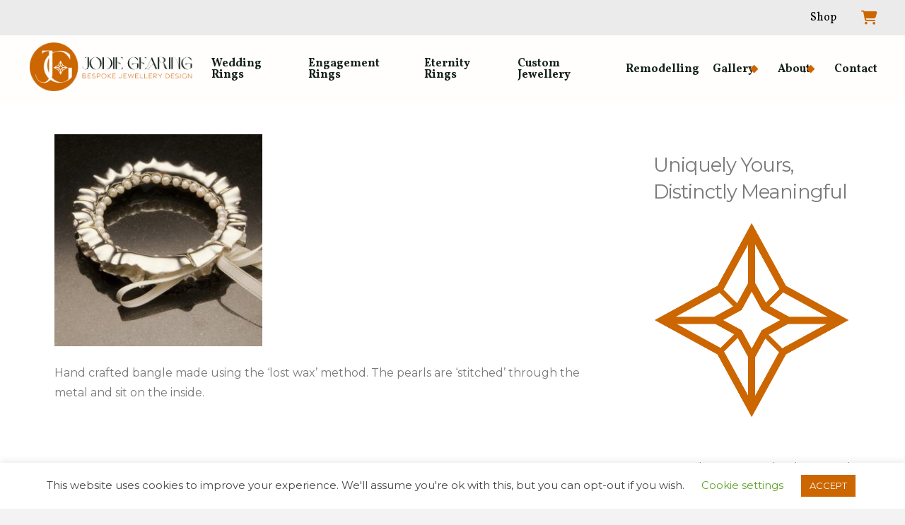

--- FILE ---
content_type: text/html; charset=UTF-8
request_url: https://www.jodiegearing.com/midsummer/4791_204988140789_3107892_n/
body_size: 26743
content:
<!DOCTYPE html>
<html class="no-js" lang="en-GB">
<head>
<meta charset="UTF-8">
<meta name="viewport" content="width=device-width, initial-scale=1.0">
<link rel="pingback" href="https://www.jodiegearing.com/xmlrpc.php">
<meta name='robots' content='index, follow, max-image-preview:large, max-snippet:-1, max-video-preview:-1' />
	<style>img:is([sizes="auto" i], [sizes^="auto," i]) { contain-intrinsic-size: 3000px 1500px }</style>
	
	<!-- This site is optimized with the Yoast SEO plugin v26.8 - https://yoast.com/product/yoast-seo-wordpress/ -->
	<title>Midsummer Bangle - Jodie Gearing</title>
	<link rel="canonical" href="https://www.jodiegearing.com/midsummer/4791_204988140789_3107892_n/" />
	<meta property="og:locale" content="en_GB" />
	<meta property="og:type" content="article" />
	<meta property="og:title" content="Midsummer Bangle - Jodie Gearing" />
	<meta property="og:description" content="Sterling Silver, Pearl and Ribbon Bangle" />
	<meta property="og:url" content="https://www.jodiegearing.com/midsummer/4791_204988140789_3107892_n/" />
	<meta property="og:site_name" content="Jodie Gearing" />
	<meta property="og:image" content="https://www.jodiegearing.com/midsummer/4791_204988140789_3107892_n" />
	<meta property="og:image:width" content="404" />
	<meta property="og:image:height" content="412" />
	<meta property="og:image:type" content="image/jpeg" />
	<meta name="twitter:card" content="summary_large_image" />
	<script type="application/ld+json" class="yoast-schema-graph">{"@context":"https://schema.org","@graph":[{"@type":"WebPage","@id":"https://www.jodiegearing.com/midsummer/4791_204988140789_3107892_n/","url":"https://www.jodiegearing.com/midsummer/4791_204988140789_3107892_n/","name":"Midsummer Bangle - Jodie Gearing","isPartOf":{"@id":"https://www.jodiegearing.com/#website"},"primaryImageOfPage":{"@id":"https://www.jodiegearing.com/midsummer/4791_204988140789_3107892_n/#primaryimage"},"image":{"@id":"https://www.jodiegearing.com/midsummer/4791_204988140789_3107892_n/#primaryimage"},"thumbnailUrl":"https://www.jodiegearing.com/wp-content/uploads/2014/08/4791_204988140789_3107892_n-e1524427932839.jpg","datePublished":"2014-08-12T16:01:30+00:00","breadcrumb":{"@id":"https://www.jodiegearing.com/midsummer/4791_204988140789_3107892_n/#breadcrumb"},"inLanguage":"en-GB","potentialAction":[{"@type":"ReadAction","target":["https://www.jodiegearing.com/midsummer/4791_204988140789_3107892_n/"]}]},{"@type":"ImageObject","inLanguage":"en-GB","@id":"https://www.jodiegearing.com/midsummer/4791_204988140789_3107892_n/#primaryimage","url":"https://www.jodiegearing.com/wp-content/uploads/2014/08/4791_204988140789_3107892_n-e1524427932839.jpg","contentUrl":"https://www.jodiegearing.com/wp-content/uploads/2014/08/4791_204988140789_3107892_n-e1524427932839.jpg","width":404,"height":412,"caption":"Sterling Silver, Pearl and Ribbon Bangle"},{"@type":"BreadcrumbList","@id":"https://www.jodiegearing.com/midsummer/4791_204988140789_3107892_n/#breadcrumb","itemListElement":[{"@type":"ListItem","position":1,"name":"Home","item":"https://www.jodiegearing.com/"},{"@type":"ListItem","position":2,"name":"Midsummer Collection","item":"https://www.jodiegearing.com/midsummer/"},{"@type":"ListItem","position":3,"name":"Midsummer Bangle"}]},{"@type":"WebSite","@id":"https://www.jodiegearing.com/#website","url":"https://www.jodiegearing.com/","name":"Jodie Gearing","description":"Bespoke Jewellery Design | Wedding Rings | Engagement Rings | Custom Jewellery","publisher":{"@id":"https://www.jodiegearing.com/#organization"},"potentialAction":[{"@type":"SearchAction","target":{"@type":"EntryPoint","urlTemplate":"https://www.jodiegearing.com/?s={search_term_string}"},"query-input":{"@type":"PropertyValueSpecification","valueRequired":true,"valueName":"search_term_string"}}],"inLanguage":"en-GB"},{"@type":"Organization","@id":"https://www.jodiegearing.com/#organization","name":"Jodie Gearing - Bespoke Jewellery Design","url":"https://www.jodiegearing.com/","logo":{"@type":"ImageObject","inLanguage":"en-GB","@id":"https://www.jodiegearing.com/#/schema/logo/image/","url":"https://www.jodiegearing.com/wp-content/uploads/2021/06/jodiegearing-logo-circle-lr.png","contentUrl":"https://www.jodiegearing.com/wp-content/uploads/2021/06/jodiegearing-logo-circle-lr.png","width":823,"height":255,"caption":"Jodie Gearing - Bespoke Jewellery Design"},"image":{"@id":"https://www.jodiegearing.com/#/schema/logo/image/"}}]}</script>
	<!-- / Yoast SEO plugin. -->


<script type='application/javascript'  id='pys-version-script'>console.log('PixelYourSite Free version 11.1.5.2');</script>
<link rel="alternate" type="application/rss+xml" title="Jodie Gearing &raquo; Feed" href="https://www.jodiegearing.com/feed/" />
<link rel="alternate" type="application/rss+xml" title="Jodie Gearing &raquo; Comments Feed" href="https://www.jodiegearing.com/comments/feed/" />
<script type="text/javascript">(function() {"use strict";const vps = JSON.parse(`["mg","mgaf"]`),admin_url = `https://www.jodiegearing.com/wp-admin/`;window.dike_plc=(i,d,e=!1)=>{const n=i+"-*";return-1!==vps.indexOf(d)||void 0!==window.dike_tvb&&(-1!==window.dike_tvb.indexOf(d)||-1!==window.dike_tvb.indexOf(n))||(e&&(window.location.href=admin_url+"index.php?page=dike_wpd&author="+i+"&failed_lic_check="+i+"-"+d),!1)};})();</script><link rel="alternate" type="application/rss+xml" title="Jodie Gearing &raquo; Midsummer Bangle Comments Feed" href="https://www.jodiegearing.com/midsummer/4791_204988140789_3107892_n/feed/" />
<link rel='stylesheet' id='mgaf-frontend-css-css' href='https://www.jodiegearing.com/wp-content/plugins/media-grid-advanced-filters/css/frontend.min.css?ver=1.7.4' type='text/css' media='all' />
<link rel='stylesheet' id='sbi_styles-css' href='https://www.jodiegearing.com/wp-content/plugins/instagram-feed/css/sbi-styles.min.css?ver=6.10.0' type='text/css' media='all' />
<link rel='stylesheet' id='wp-block-library-css' href='https://www.jodiegearing.com/wp-includes/css/dist/block-library/style.min.css?ver=6.8.3' type='text/css' media='all' />
<style id='wp-block-library-theme-inline-css' type='text/css'>
.wp-block-audio :where(figcaption){color:#555;font-size:13px;text-align:center}.is-dark-theme .wp-block-audio :where(figcaption){color:#ffffffa6}.wp-block-audio{margin:0 0 1em}.wp-block-code{border:1px solid #ccc;border-radius:4px;font-family:Menlo,Consolas,monaco,monospace;padding:.8em 1em}.wp-block-embed :where(figcaption){color:#555;font-size:13px;text-align:center}.is-dark-theme .wp-block-embed :where(figcaption){color:#ffffffa6}.wp-block-embed{margin:0 0 1em}.blocks-gallery-caption{color:#555;font-size:13px;text-align:center}.is-dark-theme .blocks-gallery-caption{color:#ffffffa6}:root :where(.wp-block-image figcaption){color:#555;font-size:13px;text-align:center}.is-dark-theme :root :where(.wp-block-image figcaption){color:#ffffffa6}.wp-block-image{margin:0 0 1em}.wp-block-pullquote{border-bottom:4px solid;border-top:4px solid;color:currentColor;margin-bottom:1.75em}.wp-block-pullquote cite,.wp-block-pullquote footer,.wp-block-pullquote__citation{color:currentColor;font-size:.8125em;font-style:normal;text-transform:uppercase}.wp-block-quote{border-left:.25em solid;margin:0 0 1.75em;padding-left:1em}.wp-block-quote cite,.wp-block-quote footer{color:currentColor;font-size:.8125em;font-style:normal;position:relative}.wp-block-quote:where(.has-text-align-right){border-left:none;border-right:.25em solid;padding-left:0;padding-right:1em}.wp-block-quote:where(.has-text-align-center){border:none;padding-left:0}.wp-block-quote.is-large,.wp-block-quote.is-style-large,.wp-block-quote:where(.is-style-plain){border:none}.wp-block-search .wp-block-search__label{font-weight:700}.wp-block-search__button{border:1px solid #ccc;padding:.375em .625em}:where(.wp-block-group.has-background){padding:1.25em 2.375em}.wp-block-separator.has-css-opacity{opacity:.4}.wp-block-separator{border:none;border-bottom:2px solid;margin-left:auto;margin-right:auto}.wp-block-separator.has-alpha-channel-opacity{opacity:1}.wp-block-separator:not(.is-style-wide):not(.is-style-dots){width:100px}.wp-block-separator.has-background:not(.is-style-dots){border-bottom:none;height:1px}.wp-block-separator.has-background:not(.is-style-wide):not(.is-style-dots){height:2px}.wp-block-table{margin:0 0 1em}.wp-block-table td,.wp-block-table th{word-break:normal}.wp-block-table :where(figcaption){color:#555;font-size:13px;text-align:center}.is-dark-theme .wp-block-table :where(figcaption){color:#ffffffa6}.wp-block-video :where(figcaption){color:#555;font-size:13px;text-align:center}.is-dark-theme .wp-block-video :where(figcaption){color:#ffffffa6}.wp-block-video{margin:0 0 1em}:root :where(.wp-block-template-part.has-background){margin-bottom:0;margin-top:0;padding:1.25em 2.375em}
</style>
<style id='classic-theme-styles-inline-css' type='text/css'>
/*! This file is auto-generated */
.wp-block-button__link{color:#fff;background-color:#32373c;border-radius:9999px;box-shadow:none;text-decoration:none;padding:calc(.667em + 2px) calc(1.333em + 2px);font-size:1.125em}.wp-block-file__button{background:#32373c;color:#fff;text-decoration:none}
</style>
<style id='global-styles-inline-css' type='text/css'>
:root{--wp--preset--aspect-ratio--square: 1;--wp--preset--aspect-ratio--4-3: 4/3;--wp--preset--aspect-ratio--3-4: 3/4;--wp--preset--aspect-ratio--3-2: 3/2;--wp--preset--aspect-ratio--2-3: 2/3;--wp--preset--aspect-ratio--16-9: 16/9;--wp--preset--aspect-ratio--9-16: 9/16;--wp--preset--color--black: #000000;--wp--preset--color--cyan-bluish-gray: #abb8c3;--wp--preset--color--white: #ffffff;--wp--preset--color--pale-pink: #f78da7;--wp--preset--color--vivid-red: #cf2e2e;--wp--preset--color--luminous-vivid-orange: #ff6900;--wp--preset--color--luminous-vivid-amber: #fcb900;--wp--preset--color--light-green-cyan: #7bdcb5;--wp--preset--color--vivid-green-cyan: #00d084;--wp--preset--color--pale-cyan-blue: #8ed1fc;--wp--preset--color--vivid-cyan-blue: #0693e3;--wp--preset--color--vivid-purple: #9b51e0;--wp--preset--gradient--vivid-cyan-blue-to-vivid-purple: linear-gradient(135deg,rgba(6,147,227,1) 0%,rgb(155,81,224) 100%);--wp--preset--gradient--light-green-cyan-to-vivid-green-cyan: linear-gradient(135deg,rgb(122,220,180) 0%,rgb(0,208,130) 100%);--wp--preset--gradient--luminous-vivid-amber-to-luminous-vivid-orange: linear-gradient(135deg,rgba(252,185,0,1) 0%,rgba(255,105,0,1) 100%);--wp--preset--gradient--luminous-vivid-orange-to-vivid-red: linear-gradient(135deg,rgba(255,105,0,1) 0%,rgb(207,46,46) 100%);--wp--preset--gradient--very-light-gray-to-cyan-bluish-gray: linear-gradient(135deg,rgb(238,238,238) 0%,rgb(169,184,195) 100%);--wp--preset--gradient--cool-to-warm-spectrum: linear-gradient(135deg,rgb(74,234,220) 0%,rgb(151,120,209) 20%,rgb(207,42,186) 40%,rgb(238,44,130) 60%,rgb(251,105,98) 80%,rgb(254,248,76) 100%);--wp--preset--gradient--blush-light-purple: linear-gradient(135deg,rgb(255,206,236) 0%,rgb(152,150,240) 100%);--wp--preset--gradient--blush-bordeaux: linear-gradient(135deg,rgb(254,205,165) 0%,rgb(254,45,45) 50%,rgb(107,0,62) 100%);--wp--preset--gradient--luminous-dusk: linear-gradient(135deg,rgb(255,203,112) 0%,rgb(199,81,192) 50%,rgb(65,88,208) 100%);--wp--preset--gradient--pale-ocean: linear-gradient(135deg,rgb(255,245,203) 0%,rgb(182,227,212) 50%,rgb(51,167,181) 100%);--wp--preset--gradient--electric-grass: linear-gradient(135deg,rgb(202,248,128) 0%,rgb(113,206,126) 100%);--wp--preset--gradient--midnight: linear-gradient(135deg,rgb(2,3,129) 0%,rgb(40,116,252) 100%);--wp--preset--font-size--small: 13px;--wp--preset--font-size--medium: 20px;--wp--preset--font-size--large: 36px;--wp--preset--font-size--x-large: 42px;--wp--preset--spacing--20: 0.44rem;--wp--preset--spacing--30: 0.67rem;--wp--preset--spacing--40: 1rem;--wp--preset--spacing--50: 1.5rem;--wp--preset--spacing--60: 2.25rem;--wp--preset--spacing--70: 3.38rem;--wp--preset--spacing--80: 5.06rem;--wp--preset--shadow--natural: 6px 6px 9px rgba(0, 0, 0, 0.2);--wp--preset--shadow--deep: 12px 12px 50px rgba(0, 0, 0, 0.4);--wp--preset--shadow--sharp: 6px 6px 0px rgba(0, 0, 0, 0.2);--wp--preset--shadow--outlined: 6px 6px 0px -3px rgba(255, 255, 255, 1), 6px 6px rgba(0, 0, 0, 1);--wp--preset--shadow--crisp: 6px 6px 0px rgba(0, 0, 0, 1);}:where(.is-layout-flex){gap: 0.5em;}:where(.is-layout-grid){gap: 0.5em;}body .is-layout-flex{display: flex;}.is-layout-flex{flex-wrap: wrap;align-items: center;}.is-layout-flex > :is(*, div){margin: 0;}body .is-layout-grid{display: grid;}.is-layout-grid > :is(*, div){margin: 0;}:where(.wp-block-columns.is-layout-flex){gap: 2em;}:where(.wp-block-columns.is-layout-grid){gap: 2em;}:where(.wp-block-post-template.is-layout-flex){gap: 1.25em;}:where(.wp-block-post-template.is-layout-grid){gap: 1.25em;}.has-black-color{color: var(--wp--preset--color--black) !important;}.has-cyan-bluish-gray-color{color: var(--wp--preset--color--cyan-bluish-gray) !important;}.has-white-color{color: var(--wp--preset--color--white) !important;}.has-pale-pink-color{color: var(--wp--preset--color--pale-pink) !important;}.has-vivid-red-color{color: var(--wp--preset--color--vivid-red) !important;}.has-luminous-vivid-orange-color{color: var(--wp--preset--color--luminous-vivid-orange) !important;}.has-luminous-vivid-amber-color{color: var(--wp--preset--color--luminous-vivid-amber) !important;}.has-light-green-cyan-color{color: var(--wp--preset--color--light-green-cyan) !important;}.has-vivid-green-cyan-color{color: var(--wp--preset--color--vivid-green-cyan) !important;}.has-pale-cyan-blue-color{color: var(--wp--preset--color--pale-cyan-blue) !important;}.has-vivid-cyan-blue-color{color: var(--wp--preset--color--vivid-cyan-blue) !important;}.has-vivid-purple-color{color: var(--wp--preset--color--vivid-purple) !important;}.has-black-background-color{background-color: var(--wp--preset--color--black) !important;}.has-cyan-bluish-gray-background-color{background-color: var(--wp--preset--color--cyan-bluish-gray) !important;}.has-white-background-color{background-color: var(--wp--preset--color--white) !important;}.has-pale-pink-background-color{background-color: var(--wp--preset--color--pale-pink) !important;}.has-vivid-red-background-color{background-color: var(--wp--preset--color--vivid-red) !important;}.has-luminous-vivid-orange-background-color{background-color: var(--wp--preset--color--luminous-vivid-orange) !important;}.has-luminous-vivid-amber-background-color{background-color: var(--wp--preset--color--luminous-vivid-amber) !important;}.has-light-green-cyan-background-color{background-color: var(--wp--preset--color--light-green-cyan) !important;}.has-vivid-green-cyan-background-color{background-color: var(--wp--preset--color--vivid-green-cyan) !important;}.has-pale-cyan-blue-background-color{background-color: var(--wp--preset--color--pale-cyan-blue) !important;}.has-vivid-cyan-blue-background-color{background-color: var(--wp--preset--color--vivid-cyan-blue) !important;}.has-vivid-purple-background-color{background-color: var(--wp--preset--color--vivid-purple) !important;}.has-black-border-color{border-color: var(--wp--preset--color--black) !important;}.has-cyan-bluish-gray-border-color{border-color: var(--wp--preset--color--cyan-bluish-gray) !important;}.has-white-border-color{border-color: var(--wp--preset--color--white) !important;}.has-pale-pink-border-color{border-color: var(--wp--preset--color--pale-pink) !important;}.has-vivid-red-border-color{border-color: var(--wp--preset--color--vivid-red) !important;}.has-luminous-vivid-orange-border-color{border-color: var(--wp--preset--color--luminous-vivid-orange) !important;}.has-luminous-vivid-amber-border-color{border-color: var(--wp--preset--color--luminous-vivid-amber) !important;}.has-light-green-cyan-border-color{border-color: var(--wp--preset--color--light-green-cyan) !important;}.has-vivid-green-cyan-border-color{border-color: var(--wp--preset--color--vivid-green-cyan) !important;}.has-pale-cyan-blue-border-color{border-color: var(--wp--preset--color--pale-cyan-blue) !important;}.has-vivid-cyan-blue-border-color{border-color: var(--wp--preset--color--vivid-cyan-blue) !important;}.has-vivid-purple-border-color{border-color: var(--wp--preset--color--vivid-purple) !important;}.has-vivid-cyan-blue-to-vivid-purple-gradient-background{background: var(--wp--preset--gradient--vivid-cyan-blue-to-vivid-purple) !important;}.has-light-green-cyan-to-vivid-green-cyan-gradient-background{background: var(--wp--preset--gradient--light-green-cyan-to-vivid-green-cyan) !important;}.has-luminous-vivid-amber-to-luminous-vivid-orange-gradient-background{background: var(--wp--preset--gradient--luminous-vivid-amber-to-luminous-vivid-orange) !important;}.has-luminous-vivid-orange-to-vivid-red-gradient-background{background: var(--wp--preset--gradient--luminous-vivid-orange-to-vivid-red) !important;}.has-very-light-gray-to-cyan-bluish-gray-gradient-background{background: var(--wp--preset--gradient--very-light-gray-to-cyan-bluish-gray) !important;}.has-cool-to-warm-spectrum-gradient-background{background: var(--wp--preset--gradient--cool-to-warm-spectrum) !important;}.has-blush-light-purple-gradient-background{background: var(--wp--preset--gradient--blush-light-purple) !important;}.has-blush-bordeaux-gradient-background{background: var(--wp--preset--gradient--blush-bordeaux) !important;}.has-luminous-dusk-gradient-background{background: var(--wp--preset--gradient--luminous-dusk) !important;}.has-pale-ocean-gradient-background{background: var(--wp--preset--gradient--pale-ocean) !important;}.has-electric-grass-gradient-background{background: var(--wp--preset--gradient--electric-grass) !important;}.has-midnight-gradient-background{background: var(--wp--preset--gradient--midnight) !important;}.has-small-font-size{font-size: var(--wp--preset--font-size--small) !important;}.has-medium-font-size{font-size: var(--wp--preset--font-size--medium) !important;}.has-large-font-size{font-size: var(--wp--preset--font-size--large) !important;}.has-x-large-font-size{font-size: var(--wp--preset--font-size--x-large) !important;}
:where(.wp-block-post-template.is-layout-flex){gap: 1.25em;}:where(.wp-block-post-template.is-layout-grid){gap: 1.25em;}
:where(.wp-block-columns.is-layout-flex){gap: 2em;}:where(.wp-block-columns.is-layout-grid){gap: 2em;}
:root :where(.wp-block-pullquote){font-size: 1.5em;line-height: 1.6;}
</style>
<link rel='stylesheet' id='cookie-law-info-css' href='https://www.jodiegearing.com/wp-content/plugins/cookie-law-info/legacy/public/css/cookie-law-info-public.css?ver=3.4.0' type='text/css' media='all' />
<link rel='stylesheet' id='cookie-law-info-gdpr-css' href='https://www.jodiegearing.com/wp-content/plugins/cookie-law-info/legacy/public/css/cookie-law-info-gdpr.css?ver=3.4.0' type='text/css' media='all' />
<link rel='stylesheet' id='woocommerce-smallscreen-css' href='https://www.jodiegearing.com/wp-content/plugins/woocommerce/assets/css/woocommerce-smallscreen.css?ver=10.4.3' type='text/css' media='only screen and (max-width: 768px)' />
<style id='woocommerce-inline-inline-css' type='text/css'>
.woocommerce form .form-row .required { visibility: visible; }
</style>
<link rel='stylesheet' id='x-stack-css' href='https://www.jodiegearing.com/wp-content/themes/pro/framework/dist/css/site/stacks/renew.css?ver=6.6.7' type='text/css' media='all' />
<link rel='stylesheet' id='x-woocommerce-css' href='https://www.jodiegearing.com/wp-content/themes/pro/framework/dist/css/site/woocommerce/renew.css?ver=6.6.7' type='text/css' media='all' />
<link rel='stylesheet' id='x-child-css' href='https://www.jodiegearing.com/wp-content/themes/pro-child/style.css?ver=6.6.7' type='text/css' media='all' />
<style id='cs-inline-css' type='text/css'>
@media (min-width:1200px){.x-hide-xl{display:none !important;}}@media (min-width:979px) and (max-width:1199px){.x-hide-lg{display:none !important;}}@media (min-width:767px) and (max-width:978px){.x-hide-md{display:none !important;}}@media (min-width:480px) and (max-width:766px){.x-hide-sm{display:none !important;}}@media (max-width:479px){.x-hide-xs{display:none !important;}} a,h1 a:hover,h2 a:hover,h3 a:hover,h4 a:hover,h5 a:hover,h6 a:hover,.x-comment-time:hover,#reply-title small a,.comment-reply-link:hover,.x-comment-author a:hover,.x-recent-posts a:hover .h-recent-posts{color:rgb(204,102,0);}a:hover,#reply-title small a:hover{color:hsl(30,99%,26%);}.entry-title i,.entry-title svg{color:#dddddd;}.woocommerce .price > .amount,.woocommerce .price > ins > .amount,.woocommerce li.product .entry-header h3 a:hover,.woocommerce .star-rating:before,.woocommerce .star-rating span:before{color:rgb(204,102,0);}a.x-img-thumbnail:hover,li.bypostauthor > article.comment{border-color:rgb(204,102,0);}.woocommerce li.comment.bypostauthor .star-rating-container{border-color:rgb(204,102,0) !important;}.flex-direction-nav a,.flex-control-nav a:hover,.flex-control-nav a.flex-active,.x-dropcap,.x-skill-bar .bar,.x-pricing-column.featured h2,.h-comments-title small,.x-pagination a:hover,.woocommerce-pagination a:hover,.x-entry-share .x-share:hover,.entry-thumb,.widget_tag_cloud .tagcloud a:hover,.widget_product_tag_cloud .tagcloud a:hover,.x-highlight,.x-recent-posts .x-recent-posts-img:after,.x-portfolio-filters{background-color:rgb(204,102,0);}.x-portfolio-filters:hover{background-color:hsl(30,99%,26%);}.woocommerce .onsale,.widget_price_filter .ui-slider .ui-slider-range,.woocommerce #comments li.comment.bypostauthor article.comment:before{background-color:rgb(204,102,0);}.x-main{width:calc(72% - 3.20197%);}.x-sidebar{width:calc(100% - 3.20197% - 72%);}.h-landmark{font-weight:400;}.x-comment-author a{color:rgb(122,122,122);}.woocommerce .price > .from,.woocommerce .price > del,.woocommerce p.stars span a:after,.widget_price_filter .price_slider_amount .button,.widget_shopping_cart .buttons .button{color:rgb(122,122,122);}.x-comment-author a,.comment-form-author label,.comment-form-email label,.comment-form-url label,.comment-form-rating label,.comment-form-comment label,.widget_calendar #wp-calendar caption,.widget_calendar #wp-calendar th,.x-accordion-heading .x-accordion-toggle,.x-nav-tabs > li > a:hover,.x-nav-tabs > .active > a,.x-nav-tabs > .active > a:hover{color:rgb(122,122,122);}.widget_calendar #wp-calendar th{border-bottom-color:rgb(122,122,122);}.x-pagination span.current,.woocommerce-pagination span[aria-current],.x-portfolio-filters-menu,.widget_tag_cloud .tagcloud a,.h-feature-headline span i,.widget_price_filter .ui-slider .ui-slider-handle{background-color:rgb(122,122,122);}@media (max-width:978.98px){}html{font-size:16px;}@media (min-width:479px){html{font-size:16px;}}@media (min-width:766px){html{font-size:16px;}}@media (min-width:978px){html{font-size:16px;}}@media (min-width:1199px){html{font-size:16px;}}body{font-style:normal;font-weight:400;color:rgb(122,122,122);background-color:#f3f3f3;}.w-b{font-weight:400 !important;}h1,h2,h3,h4,h5,h6,.h1,.h2,.h3,.h4,.h5,.h6,.x-text-headline{font-family:"Montserrat",sans-serif;font-style:normal;font-weight:400;}h1,.h1{letter-spacing:0.03em;}h2,.h2{letter-spacing:0.01em;}h3,.h3{letter-spacing:-0.01em;}h4,.h4{letter-spacing:-0.035em;}h5,.h5{letter-spacing:-0.035em;}h6,.h6{letter-spacing:-0.035em;}.w-h{font-weight:400 !important;}.x-container.width{width:88%;}.x-container.max{max-width:1200px;}.x-bar-content.x-container.width{flex-basis:88%;}.x-main.full{float:none;clear:both;display:block;width:auto;}@media (max-width:978.98px){.x-main.full,.x-main.left,.x-main.right,.x-sidebar.left,.x-sidebar.right{float:none;display:block;width:auto !important;}}.entry-header,.entry-content{font-size:1rem;}body,input,button,select,textarea{font-family:"Montserrat",sans-serif;}h1,h2,h3,h4,h5,h6,.h1,.h2,.h3,.h4,.h5,.h6,h1 a,h2 a,h3 a,h4 a,h5 a,h6 a,.h1 a,.h2 a,.h3 a,.h4 a,.h5 a,.h6 a,blockquote{color:rgb(122,122,122);}.cfc-h-tx{color:rgb(122,122,122) !important;}.cfc-h-bd{border-color:rgb(122,122,122) !important;}.cfc-h-bg{background-color:rgb(122,122,122) !important;}.cfc-b-tx{color:rgb(122,122,122) !important;}.cfc-b-bd{border-color:rgb(122,122,122) !important;}.cfc-b-bg{background-color:rgb(122,122,122) !important;}.x-btn,.button,[type="submit"]{color:#ffffff;border-color:#ac1100;background-color:#ff2a13;margin-bottom:0.25em;text-shadow:0 0.075em 0.075em rgba(0,0,0,0.5);box-shadow:0 0.25em 0 0 #a71000,0 4px 9px rgba(0,0,0,0.75);border-radius:0.25em;}.x-btn:hover,.button:hover,[type="submit"]:hover{color:#ffffff;border-color:#600900;background-color:#ef2201;margin-bottom:0.25em;text-shadow:0 0.075em 0.075em rgba(0,0,0,0.5);box-shadow:0 0.25em 0 0 #a71000,0 4px 9px rgba(0,0,0,0.75);}.x-btn.x-btn-real,.x-btn.x-btn-real:hover{margin-bottom:0.25em;text-shadow:0 0.075em 0.075em rgba(0,0,0,0.65);}.x-btn.x-btn-real{box-shadow:0 0.25em 0 0 #a71000,0 4px 9px rgba(0,0,0,0.75);}.x-btn.x-btn-real:hover{box-shadow:0 0.25em 0 0 #a71000,0 4px 9px rgba(0,0,0,0.75);}.x-btn.x-btn-flat,.x-btn.x-btn-flat:hover{margin-bottom:0;text-shadow:0 0.075em 0.075em rgba(0,0,0,0.65);box-shadow:none;}.x-btn.x-btn-transparent,.x-btn.x-btn-transparent:hover{margin-bottom:0;border-width:3px;text-shadow:none;text-transform:uppercase;background-color:transparent;box-shadow:none;}.x-cart-notification-icon.loading{color:#545454;}.x-cart-notification:before{background-color:#000000;}.x-cart-notification-icon.added{color:rgb(204,102,0);}.x-cart-notification.added:before{background-color:rgb(204,102,0);}.woocommerce-MyAccount-navigation-link a{color:rgb(122,122,122);}.woocommerce-MyAccount-navigation-link a:hover,.woocommerce-MyAccount-navigation-link.is-active a{color:rgb(122,122,122);}.cart_item .product-remove a{color:rgb(122,122,122);}.cart_item .product-remove a:hover{color:rgb(122,122,122);}.cart_item .product-name a{color:rgb(122,122,122);}.cart_item .product-name a:hover{color:rgb(204,102,0);}.woocommerce p.stars span a{background-color:rgb(204,102,0);}.widget_best_sellers ul li a img,.widget_shopping_cart ul li a img,.widget_products ul li a img,.widget_featured_products ul li a img,.widget_onsale ul li a img,.widget_random_products ul li a img,.widget_recently_viewed_products ul li a img,.widget_recent_products ul li a img,.widget_recent_reviews ul li a img,.widget_top_rated_products ul li a img{float:right;margin-left:0.65em;margin-right:0;}body .gform_wrapper .gfield_required{color:rgb(204,102,0);}body .gform_wrapper h2.gsection_title,body .gform_wrapper h3.gform_title,body .gform_wrapper .top_label .gfield_label,body .gform_wrapper .left_label .gfield_label,body .gform_wrapper .right_label .gfield_label{font-weight:400;}body .gform_wrapper h2.gsection_title{letter-spacing:0.01em!important;}body .gform_wrapper h3.gform_title{letter-spacing:-0.01em!important;}body .gform_wrapper .top_label .gfield_label,body .gform_wrapper .left_label .gfield_label,body .gform_wrapper .right_label .gfield_label{color:rgb(122,122,122);}body .gform_wrapper .validation_message{font-weight:400;}.x-colophon.bottom{background-color:#2c3e50;}.x-colophon.bottom,.x-colophon.bottom a,.x-colophon.bottom .x-social-global a{color:;}.bg .mejs-container,.x-video .mejs-container{position:unset !important;} @font-face{font-family:'FontAwesomePro';font-style:normal;font-weight:900;font-display:block;src:url('https://www.jodiegearing.com/wp-content/themes/pro/cornerstone/assets/fonts/fa-solid-900.woff2?ver=6.7.2') format('woff2'),url('https://www.jodiegearing.com/wp-content/themes/pro/cornerstone/assets/fonts/fa-solid-900.ttf?ver=6.7.2') format('truetype');}[data-x-fa-pro-icon]{font-family:"FontAwesomePro" !important;}[data-x-fa-pro-icon]:before{content:attr(data-x-fa-pro-icon);}[data-x-icon],[data-x-icon-o],[data-x-icon-l],[data-x-icon-s],[data-x-icon-b],[data-x-icon-sr],[data-x-icon-ss],[data-x-icon-sl],[data-x-fa-pro-icon],[class*="cs-fa-"]{display:inline-flex;font-style:normal;font-weight:400;text-decoration:inherit;text-rendering:auto;-webkit-font-smoothing:antialiased;-moz-osx-font-smoothing:grayscale;}[data-x-icon].left,[data-x-icon-o].left,[data-x-icon-l].left,[data-x-icon-s].left,[data-x-icon-b].left,[data-x-icon-sr].left,[data-x-icon-ss].left,[data-x-icon-sl].left,[data-x-fa-pro-icon].left,[class*="cs-fa-"].left{margin-right:0.5em;}[data-x-icon].right,[data-x-icon-o].right,[data-x-icon-l].right,[data-x-icon-s].right,[data-x-icon-b].right,[data-x-icon-sr].right,[data-x-icon-ss].right,[data-x-icon-sl].right,[data-x-fa-pro-icon].right,[class*="cs-fa-"].right{margin-left:0.5em;}[data-x-icon]:before,[data-x-icon-o]:before,[data-x-icon-l]:before,[data-x-icon-s]:before,[data-x-icon-b]:before,[data-x-icon-sr]:before,[data-x-icon-ss]:before,[data-x-icon-sl]:before,[data-x-fa-pro-icon]:before,[class*="cs-fa-"]:before{line-height:1;}@font-face{font-family:'FontAwesome';font-style:normal;font-weight:900;font-display:block;src:url('https://www.jodiegearing.com/wp-content/themes/pro/cornerstone/assets/fonts/fa-solid-900.woff2?ver=6.7.2') format('woff2'),url('https://www.jodiegearing.com/wp-content/themes/pro/cornerstone/assets/fonts/fa-solid-900.ttf?ver=6.7.2') format('truetype');}[data-x-icon],[data-x-icon-s],[data-x-icon][class*="cs-fa-"]{font-family:"FontAwesome" !important;font-weight:900;}[data-x-icon]:before,[data-x-icon][class*="cs-fa-"]:before{content:attr(data-x-icon);}[data-x-icon-s]:before{content:attr(data-x-icon-s);}@font-face{font-family:'FontAwesomeRegular';font-style:normal;font-weight:400;font-display:block;src:url('https://www.jodiegearing.com/wp-content/themes/pro/cornerstone/assets/fonts/fa-regular-400.woff2?ver=6.7.2') format('woff2'),url('https://www.jodiegearing.com/wp-content/themes/pro/cornerstone/assets/fonts/fa-regular-400.ttf?ver=6.7.2') format('truetype');}@font-face{font-family:'FontAwesomePro';font-style:normal;font-weight:400;font-display:block;src:url('https://www.jodiegearing.com/wp-content/themes/pro/cornerstone/assets/fonts/fa-regular-400.woff2?ver=6.7.2') format('woff2'),url('https://www.jodiegearing.com/wp-content/themes/pro/cornerstone/assets/fonts/fa-regular-400.ttf?ver=6.7.2') format('truetype');}[data-x-icon-o]{font-family:"FontAwesomeRegular" !important;}[data-x-icon-o]:before{content:attr(data-x-icon-o);}@font-face{font-family:'FontAwesomeLight';font-style:normal;font-weight:300;font-display:block;src:url('https://www.jodiegearing.com/wp-content/themes/pro/cornerstone/assets/fonts/fa-light-300.woff2?ver=6.7.2') format('woff2'),url('https://www.jodiegearing.com/wp-content/themes/pro/cornerstone/assets/fonts/fa-light-300.ttf?ver=6.7.2') format('truetype');}@font-face{font-family:'FontAwesomePro';font-style:normal;font-weight:300;font-display:block;src:url('https://www.jodiegearing.com/wp-content/themes/pro/cornerstone/assets/fonts/fa-light-300.woff2?ver=6.7.2') format('woff2'),url('https://www.jodiegearing.com/wp-content/themes/pro/cornerstone/assets/fonts/fa-light-300.ttf?ver=6.7.2') format('truetype');}[data-x-icon-l]{font-family:"FontAwesomeLight" !important;font-weight:300;}[data-x-icon-l]:before{content:attr(data-x-icon-l);}@font-face{font-family:'FontAwesomeBrands';font-style:normal;font-weight:normal;font-display:block;src:url('https://www.jodiegearing.com/wp-content/themes/pro/cornerstone/assets/fonts/fa-brands-400.woff2?ver=6.7.2') format('woff2'),url('https://www.jodiegearing.com/wp-content/themes/pro/cornerstone/assets/fonts/fa-brands-400.ttf?ver=6.7.2') format('truetype');}[data-x-icon-b]{font-family:"FontAwesomeBrands" !important;}[data-x-icon-b]:before{content:attr(data-x-icon-b);}.woocommerce .button.product_type_simple:before,.woocommerce .button.product_type_variable:before,.woocommerce .button.single_add_to_cart_button:before{font-family:"FontAwesome" !important;font-weight:900;}.widget.widget_rss li .rsswidget:before{content:"\f35d";padding-right:0.4em;font-family:"FontAwesome";} .m12y-0.x-bar{height:50px;font-size:1em;background-color:rgb(235,235,235);box-shadow:0px 3px 25px 0px rgba(0,0,0,0.15);z-index:9999;}.m12y-0 .x-bar-content{align-items:center;height:50px;}.m12y-0.x-bar-outer-spacers:after,.m12y-0.x-bar-outer-spacers:before{flex-basis:20px;width:20px!important;height:20px;}.m12y-0.x-bar-space{font-size:1em;height:50px;}.m12y-1.x-bar{border-top-width:0;border-right-width:0;border-bottom-width:0;border-left-width:0;}.m12y-1 .x-bar-content{display:flex;flex-direction:row;justify-content:space-between;flex-grow:0;flex-shrink:1;flex-basis:100%;}.m12y-2.x-bar{height:6em;font-size:16px;background-color:#FFFEFD;box-shadow:0em 0.15em 2em transparent;z-index:10000;}.m12y-2 .x-bar-content{align-items:stretch;height:6em;}.m12y-2.x-bar-outer-spacers:after,.m12y-2.x-bar-outer-spacers:before{flex-basis:2em;width:2em!important;height:2em;}.m12y-2.x-bar-space{font-size:16px;height:6em;}.m12y-3.x-bar-container{display:flex;flex-direction:row;justify-content:space-between;align-items:center;flex-basis:auto;border-top-width:0;border-right-width:0;border-bottom-width:0;border-left-width:0;font-size:1em;}.m12y-4.x-bar-container{flex-grow:1;flex-shrink:0;}.m12y-6.x-bar-container{z-index:auto;}.m12y-7.x-bar-container{flex-grow:0;flex-shrink:1;}.m12y-8.x-bar-container{padding-top:10px;padding-right:10px;padding-bottom:10px;padding-left:10px;}.m12y-9.x-bar-container{z-index:1;}.m12y-a{font-size:1em;}.m12y-b{display:flex;flex-direction:row;justify-content:space-around;align-items:stretch;align-self:stretch;flex-grow:0;flex-basis:auto;}.m12y-b > li,.m12y-b > li > a{flex-grow:0;flex-shrink:1;flex-basis:auto;}.m12y-c{flex-shrink:0;}.m12y-d{flex-shrink:1;}.m12y-e [data-x-toggle-collapse]{transition-duration:300ms;transition-timing-function:cubic-bezier(0.400,0.000,0.200,1.000);}.m12y-f .x-dropdown {width:14em;font-size:16px;background-color:rgb(255,255,255);}.m12y-g .x-dropdown {border-top-width:0;border-right-width:0;border-bottom-width:0;border-left-width:0;box-shadow:0em 0.15em 2em 0em rgba(0,0,0,0.15);transition-duration:500ms,500ms,0s;transition-timing-function:cubic-bezier(0.400,0.000,0.200,1.000);}.m12y-g .x-dropdown:not(.x-active) {transition-delay:0s,0s,500ms;}.m12y-h .x-dropdown {width:18em;font-size:12px;background-color:hsl(0,0%,100%);}.m12y-j.x-anchor {border-top-width:0;border-right-width:0;border-bottom-width:0;border-left-width:0;font-size:1em;}.m12y-j.x-anchor .x-anchor-content {display:flex;flex-direction:row;align-items:center;}.m12y-k.x-anchor .x-anchor-text-primary {font-style:normal;line-height:1;}.m12y-l.x-anchor .x-anchor-content {justify-content:center;}.m12y-m.x-anchor .x-anchor-content {padding-top:0.75em;padding-bottom:0.75em;}.m12y-n.x-anchor .x-anchor-content {padding-right:0.75em;padding-left:0.75em;}.m12y-p.x-anchor .x-anchor-text {margin-top:5px;margin-bottom:5px;margin-left:5px;}.m12y-p.x-anchor .x-anchor-text-primary {font-weight:inherit;color:rgba(0,0,0,1);}.m12y-p.x-anchor:hover .x-anchor-text-primary,.m12y-p.x-anchor[class*="active"] .x-anchor-text-primary,[data-x-effect-provider*="colors"]:hover .m12y-p.x-anchor .x-anchor-text-primary {color:rgba(0,0,0,0.5);}.m12y-p.x-anchor .x-anchor-sub-indicator {margin-top:5px;margin-right:5px;margin-bottom:5px;margin-left:5px;color:rgba(0,0,0,1);}.m12y-p.x-anchor:hover .x-anchor-sub-indicator,.m12y-p.x-anchor[class*="active"] .x-anchor-sub-indicator,[data-x-effect-provider*="colors"]:hover .m12y-p.x-anchor .x-anchor-sub-indicator {color:rgba(0,0,0,0.5);}.m12y-q.x-anchor .x-anchor-text {margin-right:5px;}.m12y-r.x-anchor .x-anchor-text-primary {font-family:"Vollkorn",serif;}.m12y-s.x-anchor .x-anchor-text-primary {font-size:1em;}.m12y-t.x-anchor .x-anchor-sub-indicator {font-size:1em;}.m12y-u.x-anchor .x-anchor-content {justify-content:flex-start;}.m12y-v.x-anchor .x-anchor-text {margin-right:auto;}.m12y-w.x-anchor .x-anchor-text-primary {font-family:inherit;}.m12y-x.x-anchor {border-top-left-radius:0.35em;border-top-right-radius:0.35em;border-bottom-right-radius:0.35em;border-bottom-left-radius:0.35em;background-color:rgba(255,255,255,0);}.m12y-x.x-anchor .x-anchor-content {padding-top:0.575em;padding-right:0.85em;padding-bottom:0.575em;padding-left:0.85em;}.m12y-x.x-anchor .x-graphic {margin-top:5px;margin-right:5px;margin-bottom:5px;margin-left:5px;}.m12y-x.x-anchor .x-graphic-icon {font-size:1.25em;width:auto;color:rgb(204,102,0);}.m12y-x.x-anchor:hover .x-graphic-icon,.m12y-x.x-anchor[class*="active"] .x-graphic-icon,[data-x-effect-provider*="colors"]:hover .m12y-x.x-anchor .x-graphic-icon {color:rgb(132,66,1);}.m12y-y.x-anchor .x-graphic-icon {border-top-width:0;border-right-width:0;border-bottom-width:0;border-left-width:0;}.m12y-z.x-anchor {background-color:transparent;}.m12y-10.x-anchor .x-anchor-content {padding-top:0.5em;padding-bottom:0.5em;}.m12y-10.x-anchor .x-anchor-text {margin-right:4px;}.m12y-10.x-anchor .x-anchor-text-primary {color:#14211A;}.m12y-10.x-anchor:hover .x-anchor-text-primary,.m12y-10.x-anchor[class*="active"] .x-anchor-text-primary,[data-x-effect-provider*="colors"]:hover .m12y-10.x-anchor .x-anchor-text-primary {color:rgba(70,69,49,0.49);}.m12y-10.x-anchor .x-anchor-sub-indicator {font-size:.7em;color:rgb(204,102,0);}.m12y-10.x-anchor:hover .x-anchor-sub-indicator,.m12y-10.x-anchor[class*="active"] .x-anchor-sub-indicator,[data-x-effect-provider*="colors"]:hover .m12y-10.x-anchor .x-anchor-sub-indicator {color:rgba(0,0,0,0.35);}.m12y-11.x-anchor .x-anchor-text {margin-top:4px;margin-bottom:4px;margin-left:4px;}.m12y-12.x-anchor .x-anchor-text-primary {font-weight:700;}.m12y-13.x-anchor {width:100%;}.m12y-13.x-anchor .x-anchor-content {padding-top:1.25em;padding-right:1.25em;padding-bottom:1.25em;padding-left:1.25em;}.m12y-13.x-anchor:hover,.m12y-13.x-anchor[class*="active"],[data-x-effect-provider*="colors"]:hover .m12y-13.x-anchor {background-color:rgba(255,255,255,0.05);}.m12y-13.x-anchor .x-anchor-text-primary {color:#4d4d4d;}.m12y-13.x-anchor:hover .x-anchor-text-primary,.m12y-13.x-anchor[class*="active"] .x-anchor-text-primary,[data-x-effect-provider*="colors"]:hover .m12y-13.x-anchor .x-anchor-text-primary {color:rgb(147,141,141);}.m12y-13.x-anchor .x-anchor-sub-indicator {margin-left:auto;font-size:1.5em;color:rgba(255,255,255,0.5);}.m12y-14.x-anchor .x-anchor-text-primary {letter-spacing:0.125em;margin-right:calc(0.125em * -1);text-transform:uppercase;}.m12y-15.x-anchor .x-anchor-sub-indicator {margin-top:0px;margin-right:4px;margin-bottom:0px;}.m12y-16.x-anchor {width:3em;height:3em;margin-top:0em;margin-right:0em;margin-bottom:0em;margin-left:1em;border-top-left-radius:100em;border-top-right-radius:100em;border-bottom-right-radius:100em;border-bottom-left-radius:100em;}.m12y-16.x-anchor .x-graphic {margin-top:4px;margin-right:4px;margin-bottom:4px;margin-left:4px;}.m12y-16.x-anchor .x-graphic-icon {font-size:1.75em;width:1em;color:rgba(0,0,0,0.35);height:1em;line-height:1em;background-color:transparent;}.m12y-16.x-anchor:hover .x-graphic-icon,.m12y-16.x-anchor[class*="active"] .x-graphic-icon,[data-x-effect-provider*="colors"]:hover .m12y-16.x-anchor .x-graphic-icon {color:rgba(0,0,0,0.75);}.m12y-16.x-anchor .x-toggle {color:rgba(0,0,0,0.35);}.m12y-16.x-anchor:hover .x-toggle,.m12y-16.x-anchor[class*="active"] .x-toggle,[data-x-effect-provider*="colors"]:hover .m12y-16.x-anchor .x-toggle {color:rgba(0,0,0,0.75);}.m12y-16.x-anchor .x-toggle-burger {width:12em;margin-top:3.5em;margin-right:0;margin-bottom:3.5em;margin-left:0;font-size:0.1em;}.m12y-16.x-anchor .x-toggle-burger-bun-t {transform:translate3d(0,calc(3.5em * -1),0);}.m12y-16.x-anchor .x-toggle-burger-bun-b {transform:translate3d(0,3.5em,0);}.m12y-16 > .is-primary {height:100%;color:rgba(0,0,0,0.07);}.m12y-16 > .is-secondary {width:100%;border-top-left-radius:100em;border-top-right-radius:100em;border-bottom-right-radius:100em;border-bottom-left-radius:100em;color:rgb(255,255,255);transform-origin:50% 50%;}.m12y-16:hover > .is-secondary ,[data-x-effect-provider*="particles"]:hover .m12y-16 > .is-secondary {transition-delay:0.15s;}.m12y-17.x-anchor {background-color:white;}.m12y-17 > .is-primary {width:100%;}.m12y-17 > .is-secondary {height:100%;}.m12y-18 > .is-primary {border-top-left-radius:100em;border-top-right-radius:100em;border-bottom-right-radius:100em;border-bottom-left-radius:100em;transform-origin:50% 50%;}.m12y-1a.x-anchor .x-anchor-text-primary {font-weight:700;}.m12y-1b.x-anchor .x-anchor-text-primary {color:rgba(0,0,0,0.75);}.m12y-1b.x-anchor .x-anchor-sub-indicator {width:50px;height:24px;line-height:24px;margin-left:4px;color:rgba(0,0,0,0.35);}.m12y-1b > .is-primary {height:100px;color:rgba(0,0,0,0.04);transform-origin:0% 50%;}.m12y-1b > .is-secondary {width:3px;color:#cc6600;transform-origin:0% 50%;}.m12y-1c.x-anchor .x-anchor-text-primary {font-size:0.75em;color:rgba(0,0,0,0.35);}.m12y-1c.x-anchor:hover .x-anchor-text-primary,.m12y-1c.x-anchor[class*="active"] .x-anchor-text-primary,[data-x-effect-provider*="colors"]:hover .m12y-1c.x-anchor .x-anchor-text-primary {color:rgba(0,0,0,0.75);}.m12y-1c > .is-primary {width:6px;height:6px;color:#cc6600;}.m12y-1d.x-image{font-size:1em;}.m12y-1e{font-size:16px;transition-duration:500ms;}.m12y-1e .x-off-canvas-bg{background-color:rgba(0,0,0,0.8);transition-duration:500ms;transition-timing-function:cubic-bezier(0.400,0.000,0.200,1.000);}.m12y-1e .x-off-canvas-close{width:calc(1em * 1.5);height:calc(1em * 1.5);font-size:1.5em;color:rgba(0,0,0,0.35);transition-duration:0.3s,500ms,500ms;transition-timing-function:ease-in-out,cubic-bezier(0.400,0.000,0.200,1.000),cubic-bezier(0.400,0.000,0.200,1.000);}.m12y-1e .x-off-canvas-close:focus,.m12y-1e .x-off-canvas-close:hover{color:rgba(0,0,0,0.75);}.m12y-1e .x-off-canvas-content{max-width:300px;padding-top:calc(1.5em * 1.5);padding-right:calc(1.5em * 1.5);padding-bottom:calc(1.5em * 1.5);padding-left:calc(1.5em * 1.5);border-top-width:0;border-right-width:0;border-bottom-width:0;border-left-width:0;background-color:#ffffff;box-shadow:0em 0.15em 2em 0em rgba(0,0,0,0.5);transition-duration:500ms;transition-timing-function:cubic-bezier(0.400,0.000,0.200,1.000);} .x-colophon.top{position:relative;border-top:1px solid #dfdfdf;border-top:1px solid rgba(0,0,0,0.075);padding:60px 0px 60px 0px;background-color:#2a2a2a;}.x-colophon .widget ul li{background-color:#2a2a2a;}.h-widget{margin:0 0 0.65em;font-size:125%;line-height:1.1;color:#999999;}.x-colophon a{color:#999999;font-size:80%;}.x-colophon a:hover{color:#fff;}.x-btn,.button,[type="submit"]{color:#fff;border-color:#cc6600;background-color:#cc6600;margin-bottom:0.25em;text-shadow:none;box-shadow:none;border-radius:0.25;border-width:2px;font-family:"Roboto",sans-serif;font-size:1em;font-style:normal;font-weight:700;}.x-btn:hover,.button:hover,[type="submit"]:hover{color:#eaeaea;border-color:#964b00;background-color:#964b00;margin-bottom:0.25em;text-shadow:none;box-shadow:none;border-radius:0.25;}.page-id-2 .e1402-7.x-bar{display:none;}.page-id-22 .e1402-7.x-bar{display:none;}.page-id-562 .e1402-7.x-bar{display:none;}.page-id-58 .e1402-7.x-bar{display:none;}.page-id-1661 .e1402-7.x-bar{display:none;}.e1402-7.x-bar{height:2.76em;display:flex;}h1,h2,h3,h4,h5,h6,.h1,.h2,.h3,.h4,.h5,.h6{margin-top:0px;}.x-colophon.bottom{padding:0px 0;font-size:10px;line-height:1.3;text-align:center;color:#999;background-color:#2a2a2a;margin-top:1px;}.single .entry-featured{display:none;}.top-header{background:-webkit-linear-gradient(90deg,rgb(255,255,255),rgb(243,243,243));background:linear-gradient(90deg,rgb(255,255,255),rgb(243,243,243));}@media screen and (max-width:767px){.h-custom-headline{margin-top:10px;}.mattbox{padding:0px 0px 0px 0px!important;}.gerrybox{padding:0px 0px 0px 0px!important;}}@media screen and (min-width:768px){}.x-anchor-sub-indicator::before{line-height:24px!important;text-align:right;}
</style>
<link rel='stylesheet' id='mg-fontawesome-css' href='https://www.jodiegearing.com/wp-content/plugins/media-grid/css/fontAwesome/css/all.min.css?ver=5.15.2' type='text/css' media='all' />
<link rel='stylesheet' id='mediaelement-css' href='https://www.jodiegearing.com/wp-includes/js/mediaelement/mediaelementplayer-legacy.min.css?ver=4.2.17' type='text/css' media='all' />
<link rel='stylesheet' id='wp-mediaelement-css' href='https://www.jodiegearing.com/wp-includes/js/mediaelement/wp-mediaelement.min.css?ver=6.8.3' type='text/css' media='all' />
<link rel='stylesheet' id='mg-frontend-css' href='https://www.jodiegearing.com/wp-content/plugins/media-grid/css/frontend.min.css?ver=8.3.3' type='text/css' media='all' />
<link rel='stylesheet' id='mg-lightbox-css' href='https://www.jodiegearing.com/wp-content/plugins/media-grid/css/lightbox.min.css?ver=8.3.3' type='text/css' media='all' />
<link rel='stylesheet' id='mg-custom-css-css' href='https://www.jodiegearing.com/wp-content/plugins/media-grid/css/custom.css?ver=8.3.3-dc6aa4364e6b6f5fae3d9dbd3f943453' type='text/css' media='all' />
<script type="text/javascript" src="https://www.jodiegearing.com/wp-includes/js/jquery/jquery.min.js?ver=3.7.1" id="jquery-core-js"></script>
<script type="text/javascript" src="https://www.jodiegearing.com/wp-includes/js/jquery/jquery-migrate.min.js?ver=3.4.1" id="jquery-migrate-js"></script>
<script type="text/javascript" id="cookie-law-info-js-extra">
/* <![CDATA[ */
var Cli_Data = {"nn_cookie_ids":[],"cookielist":[],"non_necessary_cookies":[],"ccpaEnabled":"","ccpaRegionBased":"","ccpaBarEnabled":"","strictlyEnabled":["necessary","obligatoire"],"ccpaType":"gdpr","js_blocking":"","custom_integration":"","triggerDomRefresh":"","secure_cookies":""};
var cli_cookiebar_settings = {"animate_speed_hide":"500","animate_speed_show":"500","background":"#FFF","border":"#b1a6a6c2","border_on":"","button_1_button_colour":"#cc6600","button_1_button_hover":"#a35200","button_1_link_colour":"#fff","button_1_as_button":"1","button_1_new_win":"","button_2_button_colour":"#333","button_2_button_hover":"#292929","button_2_link_colour":"#444","button_2_as_button":"","button_2_hidebar":"","button_3_button_colour":"#000","button_3_button_hover":"#000000","button_3_link_colour":"#fff","button_3_as_button":"1","button_3_new_win":"","button_4_button_colour":"#000","button_4_button_hover":"#000000","button_4_link_colour":"#62a329","button_4_as_button":"","button_7_button_colour":"#61a229","button_7_button_hover":"#4e8221","button_7_link_colour":"#fff","button_7_as_button":"1","button_7_new_win":"","font_family":"inherit","header_fix":"1","notify_animate_hide":"1","notify_animate_show":"","notify_div_id":"#cookie-law-info-bar","notify_position_horizontal":"right","notify_position_vertical":"bottom","scroll_close":"1","scroll_close_reload":"","accept_close_reload":"","reject_close_reload":"","showagain_tab":"","showagain_background":"#fff","showagain_border":"#000","showagain_div_id":"#cookie-law-info-again","showagain_x_position":"100px","text":"#444444","show_once_yn":"1","show_once":"5000","logging_on":"","as_popup":"","popup_overlay":"1","bar_heading_text":"","cookie_bar_as":"banner","popup_showagain_position":"bottom-right","widget_position":"left"};
var log_object = {"ajax_url":"https:\/\/www.jodiegearing.com\/wp-admin\/admin-ajax.php"};
/* ]]> */
</script>
<script type="text/javascript" src="https://www.jodiegearing.com/wp-content/plugins/cookie-law-info/legacy/public/js/cookie-law-info-public.js?ver=3.4.0" id="cookie-law-info-js"></script>
<script type="text/javascript" src="https://www.jodiegearing.com/wp-content/plugins/woocommerce/assets/js/jquery-blockui/jquery.blockUI.min.js?ver=2.7.0-wc.10.4.3" id="wc-jquery-blockui-js" defer="defer" data-wp-strategy="defer"></script>
<script type="text/javascript" id="wc-add-to-cart-js-extra">
/* <![CDATA[ */
var wc_add_to_cart_params = {"ajax_url":"\/wp-admin\/admin-ajax.php","wc_ajax_url":"\/?wc-ajax=%%endpoint%%","i18n_view_cart":"View basket","cart_url":"https:\/\/www.jodiegearing.com\/cart\/","is_cart":"","cart_redirect_after_add":"no"};
/* ]]> */
</script>
<script type="text/javascript" src="https://www.jodiegearing.com/wp-content/plugins/woocommerce/assets/js/frontend/add-to-cart.min.js?ver=10.4.3" id="wc-add-to-cart-js" defer="defer" data-wp-strategy="defer"></script>
<script type="text/javascript" src="https://www.jodiegearing.com/wp-content/plugins/woocommerce/assets/js/js-cookie/js.cookie.min.js?ver=2.1.4-wc.10.4.3" id="wc-js-cookie-js" defer="defer" data-wp-strategy="defer"></script>
<script type="text/javascript" id="woocommerce-js-extra">
/* <![CDATA[ */
var woocommerce_params = {"ajax_url":"\/wp-admin\/admin-ajax.php","wc_ajax_url":"\/?wc-ajax=%%endpoint%%","i18n_password_show":"Show password","i18n_password_hide":"Hide password"};
/* ]]> */
</script>
<script type="text/javascript" src="https://www.jodiegearing.com/wp-content/plugins/woocommerce/assets/js/frontend/woocommerce.min.js?ver=10.4.3" id="woocommerce-js" defer="defer" data-wp-strategy="defer"></script>
<script type="text/javascript" id="wc-cart-fragments-js-extra">
/* <![CDATA[ */
var wc_cart_fragments_params = {"ajax_url":"\/wp-admin\/admin-ajax.php","wc_ajax_url":"\/?wc-ajax=%%endpoint%%","cart_hash_key":"wc_cart_hash_427f8123141f26b29544b992b6ff49a5","fragment_name":"wc_fragments_427f8123141f26b29544b992b6ff49a5","request_timeout":"5000"};
/* ]]> */
</script>
<script type="text/javascript" src="https://www.jodiegearing.com/wp-content/plugins/woocommerce/assets/js/frontend/cart-fragments.min.js?ver=10.4.3" id="wc-cart-fragments-js" defer="defer" data-wp-strategy="defer"></script>
<script type="text/javascript" src="https://www.jodiegearing.com/wp-content/plugins/pixelyoursite/dist/scripts/jquery.bind-first-0.2.3.min.js?ver=0.2.3" id="jquery-bind-first-js"></script>
<script type="text/javascript" src="https://www.jodiegearing.com/wp-content/plugins/pixelyoursite/dist/scripts/js.cookie-2.1.3.min.js?ver=2.1.3" id="js-cookie-pys-js"></script>
<script type="text/javascript" src="https://www.jodiegearing.com/wp-content/plugins/pixelyoursite/dist/scripts/tld.min.js?ver=2.3.1" id="js-tld-js"></script>
<script type="text/javascript" id="pys-js-extra">
/* <![CDATA[ */
var pysOptions = {"staticEvents":{"facebook":{"init_event":[{"delay":0,"type":"static","ajaxFire":true,"name":"PageView","pixelIds":["265036424796004"],"eventID":"13efa4dd-417b-468a-bdef-221cc7c27df7","params":{"page_title":"Midsummer Bangle","post_type":"attachment","post_id":131,"plugin":"PixelYourSite","user_role":"guest","event_url":"www.jodiegearing.com\/midsummer\/4791_204988140789_3107892_n\/"},"e_id":"init_event","ids":[],"hasTimeWindow":false,"timeWindow":0,"woo_order":"","edd_order":""}]}},"dynamicEvents":[],"triggerEvents":[],"triggerEventTypes":[],"facebook":{"pixelIds":["265036424796004"],"advancedMatching":[],"advancedMatchingEnabled":false,"removeMetadata":false,"wooVariableAsSimple":false,"serverApiEnabled":false,"wooCRSendFromServer":false,"send_external_id":null,"enabled_medical":false,"do_not_track_medical_param":["event_url","post_title","page_title","landing_page","content_name","categories","category_name","tags"],"meta_ldu":false},"debug":"","siteUrl":"https:\/\/www.jodiegearing.com","ajaxUrl":"https:\/\/www.jodiegearing.com\/wp-admin\/admin-ajax.php","ajax_event":"818c31dad2","enable_remove_download_url_param":"1","cookie_duration":"7","last_visit_duration":"60","enable_success_send_form":"","ajaxForServerEvent":"1","ajaxForServerStaticEvent":"1","useSendBeacon":"1","send_external_id":"1","external_id_expire":"180","track_cookie_for_subdomains":"1","google_consent_mode":"1","gdpr":{"ajax_enabled":true,"all_disabled_by_api":true,"facebook_disabled_by_api":false,"analytics_disabled_by_api":false,"google_ads_disabled_by_api":false,"pinterest_disabled_by_api":false,"bing_disabled_by_api":false,"reddit_disabled_by_api":false,"externalID_disabled_by_api":false,"facebook_prior_consent_enabled":true,"analytics_prior_consent_enabled":true,"google_ads_prior_consent_enabled":null,"pinterest_prior_consent_enabled":true,"bing_prior_consent_enabled":true,"cookiebot_integration_enabled":false,"cookiebot_facebook_consent_category":"marketing","cookiebot_analytics_consent_category":"statistics","cookiebot_tiktok_consent_category":"marketing","cookiebot_google_ads_consent_category":"marketing","cookiebot_pinterest_consent_category":"marketing","cookiebot_bing_consent_category":"marketing","consent_magic_integration_enabled":false,"real_cookie_banner_integration_enabled":false,"cookie_notice_integration_enabled":false,"cookie_law_info_integration_enabled":true,"analytics_storage":{"enabled":true,"value":"granted","filter":false},"ad_storage":{"enabled":true,"value":"granted","filter":false},"ad_user_data":{"enabled":true,"value":"granted","filter":false},"ad_personalization":{"enabled":true,"value":"granted","filter":false}},"cookie":{"disabled_all_cookie":false,"disabled_start_session_cookie":false,"disabled_advanced_form_data_cookie":false,"disabled_landing_page_cookie":false,"disabled_first_visit_cookie":false,"disabled_trafficsource_cookie":false,"disabled_utmTerms_cookie":false,"disabled_utmId_cookie":false},"tracking_analytics":{"TrafficSource":"direct","TrafficLanding":"undefined","TrafficUtms":[],"TrafficUtmsId":[]},"GATags":{"ga_datalayer_type":"default","ga_datalayer_name":"dataLayerPYS"},"woo":{"enabled":true,"enabled_save_data_to_orders":true,"addToCartOnButtonEnabled":true,"addToCartOnButtonValueEnabled":true,"addToCartOnButtonValueOption":"price","singleProductId":null,"removeFromCartSelector":"form.woocommerce-cart-form .remove","addToCartCatchMethod":"add_cart_hook","is_order_received_page":false,"containOrderId":false},"edd":{"enabled":false},"cache_bypass":"1769911446"};
/* ]]> */
</script>
<script type="text/javascript" src="https://www.jodiegearing.com/wp-content/plugins/pixelyoursite/dist/scripts/public.js?ver=11.1.5.2" id="pys-js"></script>
<link rel="https://api.w.org/" href="https://www.jodiegearing.com/wp-json/" /><link rel="alternate" title="JSON" type="application/json" href="https://www.jodiegearing.com/wp-json/wp/v2/media/131" /><link rel='shortlink' href='https://www.jodiegearing.com/?p=131' />
<link rel="alternate" title="oEmbed (JSON)" type="application/json+oembed" href="https://www.jodiegearing.com/wp-json/oembed/1.0/embed?url=https%3A%2F%2Fwww.jodiegearing.com%2Fmidsummer%2F4791_204988140789_3107892_n%2F" />
<link rel="alternate" title="oEmbed (XML)" type="text/xml+oembed" href="https://www.jodiegearing.com/wp-json/oembed/1.0/embed?url=https%3A%2F%2Fwww.jodiegearing.com%2Fmidsummer%2F4791_204988140789_3107892_n%2F&#038;format=xml" />
<meta name="facebook-domain-verification" content="whjbmj0480byi4rxxy7guxgfybr71m" />

<!-- Google Tag Manager -->
<script>(function(w,d,s,l,i){w[l]=w[l]||[];w[l].push({'gtm.start':
new Date().getTime(),event:'gtm.js'});var f=d.getElementsByTagName(s)[0],
j=d.createElement(s),dl=l!='dataLayer'?'&l='+l:'';j.async=true;j.src=
'https://www.googletagmanager.com/gtm.js?id='+i+dl;f.parentNode.insertBefore(j,f);
})(window,document,'script','dataLayer','GTM-TTQPCJL');</script>
<!-- End Google Tag Manager -->

<meta name="p:domain_verify" content="c42a86fd64a5ec8e3c502ff2e4fe8c73"/><!-- Google site verification - Google for WooCommerce -->
<meta name="google-site-verification" content="4EhcY-4pZwSNbp7ksCMnTA5j2yHnyXvl6Jj02DsPFCc" />
	<noscript><style>.woocommerce-product-gallery{ opacity: 1 !important; }</style></noscript>
	<link rel="icon" href="https://www.jodiegearing.com/wp-content/uploads/2024/01/cropped-Jodie-Gearing-Favicon-32x32.png" sizes="32x32" />
<link rel="icon" href="https://www.jodiegearing.com/wp-content/uploads/2024/01/cropped-Jodie-Gearing-Favicon-192x192.png" sizes="192x192" />
<link rel="apple-touch-icon" href="https://www.jodiegearing.com/wp-content/uploads/2024/01/cropped-Jodie-Gearing-Favicon-180x180.png" />
<meta name="msapplication-TileImage" content="https://www.jodiegearing.com/wp-content/uploads/2024/01/cropped-Jodie-Gearing-Favicon-270x270.png" />
<link rel="stylesheet" href="//fonts.googleapis.com/css?family=Montserrat:400,400i,700,700i%7CVollkorn:400,400i,700,700i&#038;subset=latin,latin-ext&#038;display=auto" type="text/css" media="all" crossorigin="anonymous" data-x-google-fonts/>
		<!-- Global site tag (gtag.js) - Google Ads: AW-16723143188 - Google for WooCommerce -->
		<script async src="https://www.googletagmanager.com/gtag/js?id=AW-16723143188"></script>
		<script>
			window.dataLayer = window.dataLayer || [];
			function gtag() { dataLayer.push(arguments); }
			gtag( 'consent', 'default', {
				analytics_storage: 'denied',
				ad_storage: 'denied',
				ad_user_data: 'denied',
				ad_personalization: 'denied',
				region: ['AT', 'BE', 'BG', 'HR', 'CY', 'CZ', 'DK', 'EE', 'FI', 'FR', 'DE', 'GR', 'HU', 'IS', 'IE', 'IT', 'LV', 'LI', 'LT', 'LU', 'MT', 'NL', 'NO', 'PL', 'PT', 'RO', 'SK', 'SI', 'ES', 'SE', 'GB', 'CH'],
				wait_for_update: 500,
			} );
			gtag('js', new Date());
			gtag('set', 'developer_id.dOGY3NW', true);
			gtag("config", "AW-16723143188", { "groups": "GLA", "send_page_view": false });		</script>

		<meta name="generator" content="WP Rocket 3.19.0.1" data-wpr-features="wpr_image_dimensions wpr_preload_links wpr_desktop" /></head>
<body class="attachment wp-singular attachment-template-default attachmentid-131 attachment-jpeg wp-theme-pro wp-child-theme-pro-child theme-pro woocommerce-no-js x-renew x-child-theme-active x-full-width-layout-active x-content-sidebar-active pro-v6_6_7">

  <!-- Google Tag Manager (noscript) -->
<noscript><iframe src="https://www.googletagmanager.com/ns.html?id=GTM-TTQPCJL"
height="0" width="0" style="display:none;visibility:hidden"></iframe></noscript>
<!-- End Google Tag Manager (noscript) --><script type="text/javascript">
/* <![CDATA[ */
gtag("event", "page_view", {send_to: "GLA"});
/* ]]> */
</script>

  
  <div data-rocket-location-hash="fe225d57f020f26fb96fee8905392e76" id="x-root" class="x-root">

    
    <div data-rocket-location-hash="288fb69d548b70d4a226c6015d1f651a" id="x-site" class="x-site site">

      <header data-rocket-location-hash="6b437274e97b6a64cda6274066c6c1fa" class="x-masthead" role="banner">
        <div class="x-bar x-bar-top x-bar-h x-bar-relative x-bar-outer-spacers e1402-e1 m12y-0 m12y-1" data-x-bar="{&quot;id&quot;:&quot;e1402-e1&quot;,&quot;region&quot;:&quot;top&quot;,&quot;height&quot;:&quot;50px&quot;}"><div class="e1402-e1 x-bar-content"><div class="x-bar-container e1402-e2 m12y-3 m12y-4 m12y-5 m12y-6"></div><div class="x-bar-container e1402-e3 m12y-3 m12y-5 m12y-6 m12y-7"><ul class="x-menu-first-level x-menu x-menu-inline e1402-e4 m12y-a m12y-b m12y-c m12y-f m12y-g" data-x-hoverintent="{&quot;interval&quot;:50,&quot;timeout&quot;:500,&quot;sensitivity&quot;:9}"><li class="menu-item menu-item-type-post_type menu-item-object-page menu-item-89836" id="menu-item-89836"><a class="x-anchor x-anchor-menu-item m12y-i m12y-j m12y-k m12y-l m12y-m m12y-n m12y-o m12y-p m12y-q m12y-r m12y-s m12y-t" tabindex="0" href="https://www.jodiegearing.com/shop/"><div class="x-anchor-content"><div class="x-anchor-text"><span class="x-anchor-text-primary">Shop</span></div><i class="x-anchor-sub-indicator" data-x-skip-scroll="true" aria-hidden="true" data-x-icon-s="&#xf107;"></i></div></a></li></ul><a class="x-anchor x-anchor-button has-graphic e1402-e5 m12y-i m12y-j m12y-l m12y-o m12y-x m12y-y" tabindex="0" href="https://www.jodiegearing.com/cart/"><div class="x-anchor-content"><span class="x-graphic" aria-hidden="true"><i class="x-icon x-graphic-child x-graphic-icon x-graphic-primary" aria-hidden="true" data-x-icon-s="&#xf07a;"></i></span></div></a></div></div></div><div class="x-bar x-bar-top x-bar-h x-bar-relative x-bar-is-sticky x-bar-outer-spacers e1402-e6 m12y-1 m12y-2" data-x-bar="{&quot;id&quot;:&quot;e1402-e6&quot;,&quot;region&quot;:&quot;top&quot;,&quot;height&quot;:&quot;6em&quot;,&quot;scrollOffset&quot;:true,&quot;triggerOffset&quot;:&quot;0&quot;,&quot;shrink&quot;:&quot;1&quot;,&quot;slideEnabled&quot;:true}"><div class="e1402-e6 x-bar-content"><div class="x-bar-container e1402-e7 m12y-3 m12y-7 m12y-8 m12y-9"><a class="x-image e1402-e8 m12y-1d x-image-preserve-ratio" style="height: 100%; max-height: 298px;" href="/home"><img src="https://www.jodiegearing.com/wp-content/uploads/2024/01/jodie-gearing-jewellery-design-logo-web-3-1.png" width="1003" height="298" alt="Image" loading="lazy"></a></div><div class="x-bar-container e1402-e9 m12y-3 m12y-5 m12y-7 m12y-9"><ul class="x-menu-first-level x-menu x-menu-inline x-hide-md x-hide-sm x-hide-xs e1402-e10 m12y-a m12y-b m12y-d m12y-g m12y-h" data-x-hoverintent="{&quot;interval&quot;:50,&quot;timeout&quot;:500,&quot;sensitivity&quot;:9}"><li class="menu-item menu-item-type-post_type menu-item-object-page menu-item-50026" id="menu-item-50026"><a class="x-anchor x-anchor-menu-item m12y-i m12y-j m12y-k m12y-l m12y-n m12y-r m12y-s m12y-z m12y-10 m12y-11 m12y-12" tabindex="0" href="https://www.jodiegearing.com/bespoke-wedding-rings/"><div class="x-anchor-content"><div class="x-anchor-text"><span class="x-anchor-text-primary">Wedding Rings</span></div><i class="x-anchor-sub-indicator" data-x-skip-scroll="true" aria-hidden="true" data-x-icon-s="&#xf219;"></i></div></a></li><li class="menu-item menu-item-type-post_type menu-item-object-page menu-item-50027" id="menu-item-50027"><a class="x-anchor x-anchor-menu-item m12y-i m12y-j m12y-k m12y-l m12y-n m12y-r m12y-s m12y-z m12y-10 m12y-11 m12y-12" tabindex="0" href="https://www.jodiegearing.com/bespoke-engagement-rings/"><div class="x-anchor-content"><div class="x-anchor-text"><span class="x-anchor-text-primary">Engagement Rings</span></div><i class="x-anchor-sub-indicator" data-x-skip-scroll="true" aria-hidden="true" data-x-icon-s="&#xf219;"></i></div></a></li><li class="menu-item menu-item-type-post_type menu-item-object-page menu-item-52046" id="menu-item-52046"><a class="x-anchor x-anchor-menu-item m12y-i m12y-j m12y-k m12y-l m12y-n m12y-r m12y-s m12y-z m12y-10 m12y-11 m12y-12" tabindex="0" href="https://www.jodiegearing.com/bespoke-eternity-rings/"><div class="x-anchor-content"><div class="x-anchor-text"><span class="x-anchor-text-primary">Eternity Rings</span></div><i class="x-anchor-sub-indicator" data-x-skip-scroll="true" aria-hidden="true" data-x-icon-s="&#xf219;"></i></div></a></li><li class="menu-item menu-item-type-post_type menu-item-object-page menu-item-53349" id="menu-item-53349"><a class="x-anchor x-anchor-menu-item m12y-i m12y-j m12y-k m12y-l m12y-n m12y-r m12y-s m12y-z m12y-10 m12y-11 m12y-12" tabindex="0" href="https://www.jodiegearing.com/custom-jewellery/"><div class="x-anchor-content"><div class="x-anchor-text"><span class="x-anchor-text-primary">Custom Jewellery</span></div><i class="x-anchor-sub-indicator" data-x-skip-scroll="true" aria-hidden="true" data-x-icon-s="&#xf219;"></i></div></a></li><li class="menu-item menu-item-type-post_type menu-item-object-page menu-item-52078" id="menu-item-52078"><a class="x-anchor x-anchor-menu-item m12y-i m12y-j m12y-k m12y-l m12y-n m12y-r m12y-s m12y-z m12y-10 m12y-11 m12y-12" tabindex="0" href="https://www.jodiegearing.com/jewellery-remodelling/"><div class="x-anchor-content"><div class="x-anchor-text"><span class="x-anchor-text-primary">Remodelling</span></div><i class="x-anchor-sub-indicator" data-x-skip-scroll="true" aria-hidden="true" data-x-icon-s="&#xf219;"></i></div></a></li><li class="menu-item menu-item-type-post_type menu-item-object-page menu-item-has-children menu-item-1697" id="menu-item-1697"><a class="x-anchor x-anchor-menu-item m12y-i m12y-j m12y-k m12y-l m12y-n m12y-r m12y-s m12y-z m12y-10 m12y-11 m12y-12" tabindex="0" href="https://www.jodiegearing.com/gallery/"><div class="x-anchor-content"><div class="x-anchor-text"><span class="x-anchor-text-primary">Gallery</span></div><i class="x-anchor-sub-indicator" data-x-skip-scroll="true" aria-hidden="true" data-x-icon-s="&#xf219;"></i></div></a><ul class="sub-menu x-dropdown" data-x-depth="0" data-x-stem data-x-stem-menu-top><li class="menu-item menu-item-type-post_type menu-item-object-page menu-item-16149" id="menu-item-16149"><a class="x-anchor x-anchor-menu-item m12y-i m12y-j m12y-k m12y-l m12y-r m12y-s m12y-v m12y-z m12y-11 m12y-12 m12y-13 m12y-14 m12y-15" tabindex="0" href="https://www.jodiegearing.com/gallery/engagement-and-dress-rings/"><div class="x-anchor-content"><div class="x-anchor-text"><span class="x-anchor-text-primary">Engagement and Dress Rings</span></div><i class="x-anchor-sub-indicator" data-x-skip-scroll="true" aria-hidden="true" data-x-icon-s="&#xf107;"></i></div></a></li><li class="menu-item menu-item-type-post_type menu-item-object-page menu-item-16150" id="menu-item-16150"><a class="x-anchor x-anchor-menu-item m12y-i m12y-j m12y-k m12y-l m12y-r m12y-s m12y-v m12y-z m12y-11 m12y-12 m12y-13 m12y-14 m12y-15" tabindex="0" href="https://www.jodiegearing.com/gallery/wedding-eternity-rings/"><div class="x-anchor-content"><div class="x-anchor-text"><span class="x-anchor-text-primary">Wedding &#038; Eternity Rings</span></div><i class="x-anchor-sub-indicator" data-x-skip-scroll="true" aria-hidden="true" data-x-icon-s="&#xf107;"></i></div></a></li><li class="menu-item menu-item-type-post_type menu-item-object-page menu-item-89022" id="menu-item-89022"><a class="x-anchor x-anchor-menu-item m12y-i m12y-j m12y-k m12y-l m12y-r m12y-s m12y-v m12y-z m12y-11 m12y-12 m12y-13 m12y-14 m12y-15" tabindex="0" href="https://www.jodiegearing.com/gallery/signet-rings/"><div class="x-anchor-content"><div class="x-anchor-text"><span class="x-anchor-text-primary">Signet Rings</span></div><i class="x-anchor-sub-indicator" data-x-skip-scroll="true" aria-hidden="true" data-x-icon-s="&#xf107;"></i></div></a></li><li class="menu-item menu-item-type-post_type menu-item-object-page menu-item-16151" id="menu-item-16151"><a class="x-anchor x-anchor-menu-item m12y-i m12y-j m12y-k m12y-l m12y-r m12y-s m12y-v m12y-z m12y-11 m12y-12 m12y-13 m12y-14 m12y-15" tabindex="0" href="https://www.jodiegearing.com/gallery/necklaces-and-pendants/"><div class="x-anchor-content"><div class="x-anchor-text"><span class="x-anchor-text-primary">Necklaces and Pendants</span></div><i class="x-anchor-sub-indicator" data-x-skip-scroll="true" aria-hidden="true" data-x-icon-s="&#xf107;"></i></div></a></li><li class="menu-item menu-item-type-post_type menu-item-object-page menu-item-16152" id="menu-item-16152"><a class="x-anchor x-anchor-menu-item m12y-i m12y-j m12y-k m12y-l m12y-r m12y-s m12y-v m12y-z m12y-11 m12y-12 m12y-13 m12y-14 m12y-15" tabindex="0" href="https://www.jodiegearing.com/gallery/bracelets/"><div class="x-anchor-content"><div class="x-anchor-text"><span class="x-anchor-text-primary">Bracelets</span></div><i class="x-anchor-sub-indicator" data-x-skip-scroll="true" aria-hidden="true" data-x-icon-s="&#xf107;"></i></div></a></li><li class="menu-item menu-item-type-post_type menu-item-object-page menu-item-18202" id="menu-item-18202"><a class="x-anchor x-anchor-menu-item m12y-i m12y-j m12y-k m12y-l m12y-r m12y-s m12y-v m12y-z m12y-11 m12y-12 m12y-13 m12y-14 m12y-15" tabindex="0" href="https://www.jodiegearing.com/gallery/earrings/"><div class="x-anchor-content"><div class="x-anchor-text"><span class="x-anchor-text-primary">Earrings</span></div><i class="x-anchor-sub-indicator" data-x-skip-scroll="true" aria-hidden="true" data-x-icon-s="&#xf107;"></i></div></a></li><li class="menu-item menu-item-type-post_type menu-item-object-page menu-item-86656" id="menu-item-86656"><a class="x-anchor x-anchor-menu-item m12y-i m12y-j m12y-k m12y-l m12y-r m12y-s m12y-v m12y-z m12y-11 m12y-12 m12y-13 m12y-14 m12y-15" tabindex="0" href="https://www.jodiegearing.com/gallery/jewellery-remodelling/"><div class="x-anchor-content"><div class="x-anchor-text"><span class="x-anchor-text-primary">Jewellery Remodelling</span></div><i class="x-anchor-sub-indicator" data-x-skip-scroll="true" aria-hidden="true" data-x-icon-s="&#xf107;"></i></div></a></li><li class="menu-item menu-item-type-post_type menu-item-object-page menu-item-19218" id="menu-item-19218"><a class="x-anchor x-anchor-menu-item m12y-i m12y-j m12y-k m12y-l m12y-r m12y-s m12y-v m12y-z m12y-11 m12y-12 m12y-13 m12y-14 m12y-15" tabindex="0" href="https://www.jodiegearing.com/gallery/other-jewellery/"><div class="x-anchor-content"><div class="x-anchor-text"><span class="x-anchor-text-primary">Other Jewellery</span></div><i class="x-anchor-sub-indicator" data-x-skip-scroll="true" aria-hidden="true" data-x-icon-s="&#xf107;"></i></div></a></li></ul></li><li class="menu-item menu-item-type-custom menu-item-object-custom menu-item-has-children menu-item-88184" id="menu-item-88184"><a class="x-anchor x-anchor-menu-item m12y-i m12y-j m12y-k m12y-l m12y-n m12y-r m12y-s m12y-z m12y-10 m12y-11 m12y-12" tabindex="0" href="javascript:void(0)"><div class="x-anchor-content"><div class="x-anchor-text"><span class="x-anchor-text-primary">About</span></div><i class="x-anchor-sub-indicator" data-x-skip-scroll="true" aria-hidden="true" data-x-icon-s="&#xf219;"></i></div></a><ul class="sub-menu x-dropdown" data-x-depth="0" data-x-stem data-x-stem-menu-top><li class="menu-item menu-item-type-post_type menu-item-object-page menu-item-88177" id="menu-item-88177"><a class="x-anchor x-anchor-menu-item m12y-i m12y-j m12y-k m12y-l m12y-r m12y-s m12y-v m12y-z m12y-11 m12y-12 m12y-13 m12y-14 m12y-15" tabindex="0" href="https://www.jodiegearing.com/about/"><div class="x-anchor-content"><div class="x-anchor-text"><span class="x-anchor-text-primary">About Me</span></div><i class="x-anchor-sub-indicator" data-x-skip-scroll="true" aria-hidden="true" data-x-icon-s="&#xf107;"></i></div></a></li><li class="menu-item menu-item-type-post_type menu-item-object-page menu-item-88180" id="menu-item-88180"><a class="x-anchor x-anchor-menu-item m12y-i m12y-j m12y-k m12y-l m12y-r m12y-s m12y-v m12y-z m12y-11 m12y-12 m12y-13 m12y-14 m12y-15" tabindex="0" href="https://www.jodiegearing.com/testimonials/"><div class="x-anchor-content"><div class="x-anchor-text"><span class="x-anchor-text-primary">Testimonials</span></div><i class="x-anchor-sub-indicator" data-x-skip-scroll="true" aria-hidden="true" data-x-icon-s="&#xf107;"></i></div></a></li><li class="menu-item menu-item-type-post_type menu-item-object-page menu-item-88178" id="menu-item-88178"><a class="x-anchor x-anchor-menu-item m12y-i m12y-j m12y-k m12y-l m12y-r m12y-s m12y-v m12y-z m12y-11 m12y-12 m12y-13 m12y-14 m12y-15" tabindex="0" href="https://www.jodiegearing.com/bespoke/"><div class="x-anchor-content"><div class="x-anchor-text"><span class="x-anchor-text-primary">Bespoke Jewellery</span></div><i class="x-anchor-sub-indicator" data-x-skip-scroll="true" aria-hidden="true" data-x-icon-s="&#xf107;"></i></div></a></li><li class="menu-item menu-item-type-post_type menu-item-object-page menu-item-88181" id="menu-item-88181"><a class="x-anchor x-anchor-menu-item m12y-i m12y-j m12y-k m12y-l m12y-r m12y-s m12y-v m12y-z m12y-11 m12y-12 m12y-13 m12y-14 m12y-15" tabindex="0" href="https://www.jodiegearing.com/blog/"><div class="x-anchor-content"><div class="x-anchor-text"><span class="x-anchor-text-primary">Blog</span></div><i class="x-anchor-sub-indicator" data-x-skip-scroll="true" aria-hidden="true" data-x-icon-s="&#xf107;"></i></div></a></li></ul></li><li class="menu-item menu-item-type-post_type menu-item-object-page menu-item-571" id="menu-item-571"><a class="x-anchor x-anchor-menu-item m12y-i m12y-j m12y-k m12y-l m12y-n m12y-r m12y-s m12y-z m12y-10 m12y-11 m12y-12" tabindex="0" href="https://www.jodiegearing.com/contact/"><div class="x-anchor-content"><div class="x-anchor-text"><span class="x-anchor-text-primary">Contact</span></div><i class="x-anchor-sub-indicator" data-x-skip-scroll="true" aria-hidden="true" data-x-icon-s="&#xf219;"></i></div></a></li></ul><div class="x-anchor x-anchor-toggle has-graphic has-particle x-hide-lg x-hide-xl m12y-j m12y-l m12y-y m12y-16 m12y-17 m12y-18 m12y-19 e1402-e11" tabindex="0" role="button" data-x-toggle="1" data-x-toggleable="e1402-e11" data-x-toggle-overlay="1" aria-controls="e1402-e11-off-canvas" aria-expanded="false" aria-haspopup="true" aria-label="Toggle Off Canvas Content"><span class="x-particle is-primary" data-x-particle="scale-x_y inside-c_c" aria-hidden="true"><span style=""></span></span><span class="x-particle is-secondary" data-x-particle="scale-x_y inside-c_c" aria-hidden="true"><span style=""></span></span><div class="x-anchor-content"><span class="x-graphic" aria-hidden="true">
<span class="x-toggle x-toggle-burger x-graphic-child x-graphic-toggle" aria-hidden="true">

  
    <span class="x-toggle-burger-bun-t" data-x-toggle-anim="x-bun-t-1"></span>
    <span class="x-toggle-burger-patty" data-x-toggle-anim="x-patty-1"></span>
    <span class="x-toggle-burger-bun-b" data-x-toggle-anim="x-bun-b-1"></span>

  
</span></span></div></div></div></div></div><div class="e1402-e6 m12y-1 m12y-2 x-bar-space x-bar-space-top x-bar-space-h" style="display: none;"></div>      </header>

  <div data-rocket-location-hash="4b638c6940bed9e4b098c6a5a97f00d1" class="x-container max width offset">
    <div class="x-main left" role="main">

              
<article id="post-131" class="post-131 attachment type-attachment status-inherit hentry no-post-thumbnail">
  <div class="entry-wrap">
            


<div class="entry-content content">


  <p class="attachment"><a href='https://www.jodiegearing.com/wp-content/uploads/2014/08/4791_204988140789_3107892_n-e1524427932839.jpg'><img fetchpriority="high" decoding="async" width="294" height="300" src="https://www.jodiegearing.com/wp-content/uploads/2014/08/4791_204988140789_3107892_n-e1524427932839-294x300.jpg" class="attachment-medium size-medium" alt="" srcset="https://www.jodiegearing.com/wp-content/uploads/2014/08/4791_204988140789_3107892_n-e1524427932839-294x300.jpg 294w, https://www.jodiegearing.com/wp-content/uploads/2014/08/4791_204988140789_3107892_n-e1524427932839-100x102.jpg 100w, https://www.jodiegearing.com/wp-content/uploads/2014/08/4791_204988140789_3107892_n-e1524427932839.jpg 404w" sizes="(max-width: 294px) 100vw, 294px" /></a></p>
<p>Hand crafted bangle made using the &#8216;lost wax&#8217; method. The pearls are &#8216;stitched&#8217; through the metal and sit on the inside. </p>
  

</div>


  </div>
</article>        
      
    </div>

    

  <aside class="x-sidebar right" role="complementary">
          <div id="text-4" class="widget widget_text">			<div class="textwidget"><p align="justify"> <h4>Uniquely Yours, Distinctly Meaningful</h4></p>
<img width="400" height="399" src="https://www.jodiegearing.com/wp-content/uploads/2024/04/JG-star-web.png" alt="Pencil & Pliers" style="width:";height:"></br></br></br>
<p align="justify">Learn what you need to know and make an informed decision when it comes to your next Jewellery investment. </p></div>
		</div><div id="text-5" class="widget widget_text"><h4 class="h-widget">Subscribe</h4>			<div class="textwidget"><!-- Begin MailChimp Signup Form -->
<link href="//cdn-images.mailchimp.com/embedcode/classic-081711.css" rel="stylesheet" type="text/css">
<style type="text/css">
	#mc_embed_signup{background:#fff; clear:left; font:14px Helvetica,Arial,sans-serif; }
	/* Add your own MailChimp form style overrides in your site stylesheet or in this style block.
	   We recommend moving this block and the preceding CSS link to the HEAD of your HTML file. */
</style>
<div id="mc_embed_signup">
<form action="//jodiegearing.us11.list-manage.com/subscribe/post?u=94dbfe16e55e61a327f3d7c54&amp;id=40b128c388" method="post" id="mc-embedded-subscribe-form" name="mc-embedded-subscribe-form" class="validate" target="_blank" novalidate>
    <div id="mc_embed_signup_scroll">
	<p>Discover the World of Jewellery</p>
<div class="indicates-required"><span class="asterisk">*</span> indicates required</div>
<div class="mc-field-group">
	<label for="mce-EMAIL">Email Address  <span class="asterisk">*</span>
</label>
	<input type="email" value="" name="EMAIL" class="required email" id="mce-EMAIL">
</div>
<div class="mc-field-group">
	<label for="mce-FNAME">First Name </label>
	<input type="text" value="" name="FNAME" class="" id="mce-FNAME">
</div>
	<div id="mce-responses" class="clear">
		<div class="response" id="mce-error-response" style="display:none"></div>
		<div class="response" id="mce-success-response" style="display:none"></div>
	</div>    <!-- real people should not fill this in and expect good things - do not remove this or risk form bot signups-->
    <div style="position: absolute; left: -5000px;"><input type="text" name="b_94dbfe16e55e61a327f3d7c54_40b128c388" tabindex="-1" value=""></div>
    <div class="clear"><input type="submit" value="Subscribe" name="subscribe" id="mc-embedded-subscribe" class="button"></div>
    </div>
</form>
</div>
<script type='text/javascript' src='//s3.amazonaws.com/downloads.mailchimp.com/js/mc-validate.js'></script><script type='text/javascript'>(function($) {window.fnames = new Array(); window.ftypes = new Array();fnames[0]='EMAIL';ftypes[0]='email';fnames[1]='FNAME';ftypes[1]='text';}(jQuery));var $mcj = jQuery.noConflict(true);</script>
<!--End mc_embed_signup--></div>
		</div><div id="categories-2" class="widget widget_categories"><h4 class="h-widget">Categories</h4>
			<ul>
					<li class="cat-item cat-item-94"><a href="https://www.jodiegearing.com/category/advice/">Advice</a>
</li>
	<li class="cat-item cat-item-183"><a href="https://www.jodiegearing.com/category/case-studies/">Case Studies</a>
</li>
	<li class="cat-item cat-item-10"><a href="https://www.jodiegearing.com/category/commissions/">Commissions</a>
</li>
	<li class="cat-item cat-item-683"><a href="https://www.jodiegearing.com/category/engagement-rings/">Engagement rings</a>
</li>
	<li class="cat-item cat-item-615"><a href="https://www.jodiegearing.com/category/eternity-rings/">Eternity rings</a>
</li>
	<li class="cat-item cat-item-703"><a href="https://www.jodiegearing.com/category/jewellery-remodelling/">Jewellery Remodelling</a>
</li>
	<li class="cat-item cat-item-73"><a href="https://www.jodiegearing.com/category/jewellery-trends/">Jewellery Trends</a>
</li>
	<li class="cat-item cat-item-706"><a href="https://www.jodiegearing.com/category/memorial-jewellery/">Memorial Jewellery</a>
</li>
	<li class="cat-item cat-item-11"><a href="https://www.jodiegearing.com/category/metal-knowledge/">Metal Knowledge</a>
</li>
	<li class="cat-item cat-item-261"><a href="https://www.jodiegearing.com/category/rhodium-plating/">Rhodium plating</a>
</li>
	<li class="cat-item cat-item-72"><a href="https://www.jodiegearing.com/category/stone-knowledge/">Stone Knowledge</a>
</li>
	<li class="cat-item cat-item-267"><a href="https://www.jodiegearing.com/category/wedding-rings/">Wedding rings</a>
</li>
			</ul>

			</div>
		<div id="recent-posts-3" class="widget widget_recent_entries">
		<h4 class="h-widget">Blog Recent</h4>
		<ul>
											<li>
					<a href="https://www.jodiegearing.com/cheryl-and-dans-wedding-jewellery/">Cheryl and Dan&#8217;s Wedding Jewellery</a>
									</li>
											<li>
					<a href="https://www.jodiegearing.com/why-i-dont-recommend-industrial-metal-wedding-rings/">Why I Don’t Recommend Industrial Metal Wedding Rings</a>
									</li>
											<li>
					<a href="https://www.jodiegearing.com/gents-engagement-rings/">Gents Engagement Rings</a>
									</li>
											<li>
					<a href="https://www.jodiegearing.com/does-white-gold-need-to-be-rhodium-plated/">Does White Gold Need To Be Rhodium Plated?</a>
									</li>
											<li>
					<a href="https://www.jodiegearing.com/propose-without-a-ring/">How to Propose Without a Ring</a>
									</li>
					</ul>

		</div><div id="search-3" class="widget widget_search"><h4 class="h-widget">Search this site&#8230;</h4>
<form method="get" id="searchform" class="form-search" action="https://www.jodiegearing.com/">
  <div class="x-form-search-icon-wrapper">
    <i class='x-framework-icon x-form-search-icon' data-x-icon-s='&#xf002;' aria-hidden=true></i>  </div>
  <label for="s" class="visually-hidden">Search</label>
  <input type="text" id="s" name="s" class="search-query" placeholder="Search" />
</form>
</div>      </aside>


  </div>



  

  <footer data-rocket-location-hash="7868498f826d4bf92dcea0bb4d05cca3" class="x-colophon top">
    <div class="x-container max width">

      <div class="x-column x-md x-1-4"><div id="nav_menu-3" class="widget widget_nav_menu"><h4 class="h-widget">Main menu</h4><div class="menu-footer-menu-container"><ul id="menu-footer-menu" class="menu"><li id="menu-item-950" class="menu-item menu-item-type-post_type menu-item-object-page menu-item-home menu-item-950"><a href="https://www.jodiegearing.com/"><i class='x-framework-icon x-framework-icon-initial' data-x-icon-l='&#xf0da;' aria-hidden=true></i>Home<i class='x-framework-icon x-framework-icon-menu' data-x-icon-s='&#xf053;' aria-hidden=true></i></a></li>
<li id="menu-item-951" class="menu-item menu-item-type-post_type menu-item-object-page menu-item-951"><a href="https://www.jodiegearing.com/about/"><i class='x-framework-icon x-framework-icon-initial' data-x-icon-l='&#xf0da;' aria-hidden=true></i>About<i class='x-framework-icon x-framework-icon-menu' data-x-icon-s='&#xf053;' aria-hidden=true></i></a></li>
<li id="menu-item-952" class="menu-item menu-item-type-post_type menu-item-object-page menu-item-952"><a href="https://www.jodiegearing.com/contact/"><i class='x-framework-icon x-framework-icon-initial' data-x-icon-l='&#xf0da;' aria-hidden=true></i>Contact<i class='x-framework-icon x-framework-icon-menu' data-x-icon-s='&#xf053;' aria-hidden=true></i></a></li>
<li id="menu-item-1671" class="menu-item menu-item-type-post_type menu-item-object-page menu-item-1671"><a href="https://www.jodiegearing.com/gallery/"><i class='x-framework-icon x-framework-icon-initial' data-x-icon-l='&#xf0da;' aria-hidden=true></i>Gallery<i class='x-framework-icon x-framework-icon-menu' data-x-icon-s='&#xf053;' aria-hidden=true></i></a></li>
<li id="menu-item-89835" class="menu-item menu-item-type-post_type menu-item-object-page menu-item-89835"><a href="https://www.jodiegearing.com/shop/"><i class='x-framework-icon x-framework-icon-initial' data-x-icon-l='&#xf0da;' aria-hidden=true></i>Shop<i class='x-framework-icon x-framework-icon-menu' data-x-icon-s='&#xf053;' aria-hidden=true></i></a></li>
<li id="menu-item-2596" class="menu-item menu-item-type-post_type menu-item-object-page menu-item-2596"><a href="https://www.jodiegearing.com/about/recommended-local-wedding-suppliers/"><i class='x-framework-icon x-framework-icon-initial' data-x-icon-l='&#xf0da;' aria-hidden=true></i>Recommended Local Wedding Suppliers<i class='x-framework-icon x-framework-icon-menu' data-x-icon-s='&#xf053;' aria-hidden=true></i></a></li>
</ul></div></div></div><div class="x-column x-md x-1-4"><div id="nav_menu-4" class="widget widget_nav_menu"><h4 class="h-widget">See &#038; learn</h4><div class="menu-footer-2-container"><ul id="menu-footer-2" class="menu"><li id="menu-item-20262" class="menu-item menu-item-type-post_type menu-item-object-page menu-item-20262"><a href="https://www.jodiegearing.com/testimonials/"><i class='x-framework-icon x-framework-icon-initial' data-x-icon-l='&#xf0da;' aria-hidden=true></i>Testimonials<i class='x-framework-icon x-framework-icon-menu' data-x-icon-s='&#xf053;' aria-hidden=true></i></a></li>
<li id="menu-item-991" class="menu-item menu-item-type-post_type menu-item-object-page menu-item-991"><a href="https://www.jodiegearing.com/bespoke/"><i class='x-framework-icon x-framework-icon-initial' data-x-icon-l='&#xf0da;' aria-hidden=true></i>Bespoke Jewellery<i class='x-framework-icon x-framework-icon-menu' data-x-icon-s='&#xf053;' aria-hidden=true></i></a></li>
<li id="menu-item-995" class="menu-item menu-item-type-post_type menu-item-object-page menu-item-995"><a href="https://www.jodiegearing.com/blog/"><i class='x-framework-icon x-framework-icon-initial' data-x-icon-l='&#xf0da;' aria-hidden=true></i>Blog<i class='x-framework-icon x-framework-icon-menu' data-x-icon-s='&#xf053;' aria-hidden=true></i></a></li>
<li id="menu-item-993" class="menu-item menu-item-type-post_type menu-item-object-page menu-item-993"><a href="https://www.jodiegearing.com/knowledge/"><i class='x-framework-icon x-framework-icon-initial' data-x-icon-l='&#xf0da;' aria-hidden=true></i>Knowledge<i class='x-framework-icon x-framework-icon-menu' data-x-icon-s='&#xf053;' aria-hidden=true></i></a></li>
<li id="menu-item-52082" class="menu-item menu-item-type-post_type menu-item-object-page menu-item-52082"><a href="https://www.jodiegearing.com/bespoke-jewellery-faq/"><i class='x-framework-icon x-framework-icon-initial' data-x-icon-l='&#xf0da;' aria-hidden=true></i>Bespoke Jewellery FAQ<i class='x-framework-icon x-framework-icon-menu' data-x-icon-s='&#xf053;' aria-hidden=true></i></a></li>
</ul></div></div></div><div class="x-column x-md x-1-4"><div id="search-2" class="widget widget_search">
<form method="get" id="searchform" class="form-search" action="https://www.jodiegearing.com/">
  <div class="x-form-search-icon-wrapper">
    <i class='x-framework-icon x-form-search-icon' data-x-icon-s='&#xf002;' aria-hidden=true></i>  </div>
  <label for="s" class="visually-hidden">Search</label>
  <input type="text" id="s" name="s" class="search-query" placeholder="Search" />
</form>
</div><div id="media_image-2" class="widget widget_media_image"><img width="1000" height="355" src="https://www.jodiegearing.com/wp-content/uploads/2019/01/hallmark-jewellery-london-small2.png" class="image wp-image-1989  attachment-full size-full" alt="" style="max-width: 100%; height: auto;" decoding="async" loading="lazy" srcset="https://www.jodiegearing.com/wp-content/uploads/2019/01/hallmark-jewellery-london-small2.png 1000w, https://www.jodiegearing.com/wp-content/uploads/2019/01/hallmark-jewellery-london-small2-300x107.png 300w, https://www.jodiegearing.com/wp-content/uploads/2019/01/hallmark-jewellery-london-small2-768x273.png 768w, https://www.jodiegearing.com/wp-content/uploads/2019/01/hallmark-jewellery-london-small2-100x36.png 100w, https://www.jodiegearing.com/wp-content/uploads/2019/01/hallmark-jewellery-london-small2-846x300.png 846w" sizes="auto, (max-width: 1000px) 100vw, 1000px" /></div><div id="media_image-3" class="widget widget_media_image"><h4 class="h-widget">Payment Options</h4><img width="300" height="83" src="https://www.jodiegearing.com/wp-content/uploads/2019/05/square-stickers-credit-small-300x83.png" class="image wp-image-2361  attachment-medium size-medium" alt="" style="max-width: 100%; height: auto;" decoding="async" loading="lazy" srcset="https://www.jodiegearing.com/wp-content/uploads/2019/05/square-stickers-credit-small-300x83.png 300w, https://www.jodiegearing.com/wp-content/uploads/2019/05/square-stickers-credit-small-100x28.png 100w, https://www.jodiegearing.com/wp-content/uploads/2019/05/square-stickers-credit-small.png 500w" sizes="auto, (max-width: 300px) 100vw, 300px" /></div></div><div class="x-column x-md x-1-4 last"><div id="custom_html-2" class="widget_text widget widget_custom_html"><div class="textwidget custom-html-widget"><p style="text-align:center;"><a href="https://www.the-wedding-industry-awards.co.uk/" target="_blank"><img width="250" height="120" alt="Wedding Industry Awards Winner" src="https://www.jodiegearing.com/wp-content/uploads/2023/01/regionalwinner-3.0-250px.jpg" style="width: 250px; height:autopx;"></a></p></div></div><div id="block-2" class="widget widget_block"></div></div>
    </div>
  </footer>


  
    <footer data-rocket-location-hash="78a40e00d11040b1f92181a08a9314bb" class="x-colophon bottom" role="contentinfo">
      <div class="x-container max width">

        
                  
<ul id="menu-footer-bottom" class="x-nav"><li id="menu-item-1677" class="menu-item menu-item-type-post_type menu-item-object-page menu-item-home menu-item-1677"><a href="https://www.jodiegearing.com/">Home</a></li>
<li id="menu-item-1676" class="menu-item menu-item-type-post_type menu-item-object-page menu-item-privacy-policy menu-item-1676"><a rel="privacy-policy" href="https://www.jodiegearing.com/privacy/">Privacy</a></li>
<li id="menu-item-2346" class="menu-item menu-item-type-post_type menu-item-object-page menu-item-2346"><a href="https://www.jodiegearing.com/terms-conditions/">Terms &#038; Conditions</a></li>
<li id="menu-item-89932" class="menu-item menu-item-type-post_type menu-item-object-page menu-item-89932"><a href="https://www.jodiegearing.com/refunds-policy/">Online Shop Refunds Policy</a></li>
<li id="menu-item-1678" class="menu-item menu-item-type-post_type menu-item-object-page menu-item-1678"><a href="https://www.jodiegearing.com/contact/">Contact</a></li>
</ul>        
                  <div class="x-colophon-content">
            <p>© 2023 Jodie Gearing Bespoke Jewellery Design</a></p>          </div>
        
      </div>
    </footer>

  

    <div data-rocket-location-hash="fcc073b7b8c96381d5b343ded45340cb" class="x-cart-notification"><div class="x-cart-notification-icon loading"><i class='x-framework-icon x-icon-cart-arrow-down' data-x-icon-s='&#xf218;' aria-hidden=true></i></div><div class="x-cart-notification-icon added"><i class='x-framework-icon x-icon-check' data-x-icon-s='&#xf00c;' aria-hidden=true></i></div></div><div data-rocket-location-hash="68c668790710997efec8fd9c8b4f7358" id="e1402-e11-off-canvas" class="x-off-canvas x-off-canvas-right x-hide-lg x-hide-xl e1402-e11 m12y-a m12y-e m12y-i m12y-j m12y-k m12y-l m12y-m m12y-n m12y-s m12y-t m12y-v m12y-w m12y-11 m12y-15 m12y-17 m12y-19 m12y-1a m12y-1b m12y-i m12y-j m12y-k m12y-l m12y-m m12y-n m12y-v m12y-w m12y-z m12y-11 m12y-14 m12y-18 m12y-19 m12y-1a m12y-1c m12y-1e e1402-e11" role="dialog" data-x-toggleable="e1402-e11" aria-hidden="true" aria-label="Off Canvas"><span class="x-off-canvas-bg" data-x-toggle-direct-close=""></span><div class="x-off-canvas-content x-off-canvas-content-right" data-x-scrollbar="{&quot;suppressScrollX&quot;:true}" role="document" tabindex="-1" aria-label="Off Canvas Content"><ul class="x-menu x-menu-collapsed m12y-a m12y-e e1402-e11"><li class="menu-item menu-item-type-post_type menu-item-object-page menu-item-50034" id="menu-item-50034"><a class="x-anchor x-anchor-menu-item has-particle m12y-i m12y-j m12y-k m12y-l m12y-m m12y-n m12y-s m12y-t m12y-v m12y-w m12y-11 m12y-15 m12y-17 m12y-19 m12y-1a m12y-1b" tabindex="0" href="https://www.jodiegearing.com/bespoke-wedding-rings/"><span class="x-particle is-primary" data-x-particle="scale-x inside-c_l" aria-hidden="true"><span style=""></span></span><span class="x-particle is-secondary" data-x-particle="scale-x inside-c_l" aria-hidden="true"><span style=""></span></span><div class="x-anchor-content"><div class="x-anchor-text"><span class="x-anchor-text-primary">Wedding Rings</span></div><i class="x-anchor-sub-indicator" data-x-skip-scroll="true" aria-hidden="true" data-x-icon-s="&#xf107;"></i></div></a></li><li class="menu-item menu-item-type-post_type menu-item-object-page menu-item-50032" id="menu-item-50032"><a class="x-anchor x-anchor-menu-item has-particle m12y-i m12y-j m12y-k m12y-l m12y-m m12y-n m12y-s m12y-t m12y-v m12y-w m12y-11 m12y-15 m12y-17 m12y-19 m12y-1a m12y-1b" tabindex="0" href="https://www.jodiegearing.com/bespoke-engagement-rings/"><span class="x-particle is-primary" data-x-particle="scale-x inside-c_l" aria-hidden="true"><span style=""></span></span><span class="x-particle is-secondary" data-x-particle="scale-x inside-c_l" aria-hidden="true"><span style=""></span></span><div class="x-anchor-content"><div class="x-anchor-text"><span class="x-anchor-text-primary">Engagement Rings</span></div><i class="x-anchor-sub-indicator" data-x-skip-scroll="true" aria-hidden="true" data-x-icon-s="&#xf107;"></i></div></a></li><li class="menu-item menu-item-type-post_type menu-item-object-page menu-item-52080" id="menu-item-52080"><a class="x-anchor x-anchor-menu-item has-particle m12y-i m12y-j m12y-k m12y-l m12y-m m12y-n m12y-s m12y-t m12y-v m12y-w m12y-11 m12y-15 m12y-17 m12y-19 m12y-1a m12y-1b" tabindex="0" href="https://www.jodiegearing.com/bespoke-eternity-rings/"><span class="x-particle is-primary" data-x-particle="scale-x inside-c_l" aria-hidden="true"><span style=""></span></span><span class="x-particle is-secondary" data-x-particle="scale-x inside-c_l" aria-hidden="true"><span style=""></span></span><div class="x-anchor-content"><div class="x-anchor-text"><span class="x-anchor-text-primary">Eternity Rings</span></div><i class="x-anchor-sub-indicator" data-x-skip-scroll="true" aria-hidden="true" data-x-icon-s="&#xf107;"></i></div></a></li><li class="menu-item menu-item-type-post_type menu-item-object-page menu-item-53350" id="menu-item-53350"><a class="x-anchor x-anchor-menu-item has-particle m12y-i m12y-j m12y-k m12y-l m12y-m m12y-n m12y-s m12y-t m12y-v m12y-w m12y-11 m12y-15 m12y-17 m12y-19 m12y-1a m12y-1b" tabindex="0" href="https://www.jodiegearing.com/custom-jewellery/"><span class="x-particle is-primary" data-x-particle="scale-x inside-c_l" aria-hidden="true"><span style=""></span></span><span class="x-particle is-secondary" data-x-particle="scale-x inside-c_l" aria-hidden="true"><span style=""></span></span><div class="x-anchor-content"><div class="x-anchor-text"><span class="x-anchor-text-primary">Custom Jewellery</span></div><i class="x-anchor-sub-indicator" data-x-skip-scroll="true" aria-hidden="true" data-x-icon-s="&#xf107;"></i></div></a></li><li class="menu-item menu-item-type-post_type menu-item-object-page menu-item-52079" id="menu-item-52079"><a class="x-anchor x-anchor-menu-item has-particle m12y-i m12y-j m12y-k m12y-l m12y-m m12y-n m12y-s m12y-t m12y-v m12y-w m12y-11 m12y-15 m12y-17 m12y-19 m12y-1a m12y-1b" tabindex="0" href="https://www.jodiegearing.com/jewellery-remodelling/"><span class="x-particle is-primary" data-x-particle="scale-x inside-c_l" aria-hidden="true"><span style=""></span></span><span class="x-particle is-secondary" data-x-particle="scale-x inside-c_l" aria-hidden="true"><span style=""></span></span><div class="x-anchor-content"><div class="x-anchor-text"><span class="x-anchor-text-primary">Remodelling</span></div><i class="x-anchor-sub-indicator" data-x-skip-scroll="true" aria-hidden="true" data-x-icon-s="&#xf107;"></i></div></a></li><li class="menu-item menu-item-type-post_type menu-item-object-page menu-item-89834" id="menu-item-89834"><a class="x-anchor x-anchor-menu-item has-particle m12y-i m12y-j m12y-k m12y-l m12y-m m12y-n m12y-s m12y-t m12y-v m12y-w m12y-11 m12y-15 m12y-17 m12y-19 m12y-1a m12y-1b" tabindex="0" href="https://www.jodiegearing.com/shop/"><span class="x-particle is-primary" data-x-particle="scale-x inside-c_l" aria-hidden="true"><span style=""></span></span><span class="x-particle is-secondary" data-x-particle="scale-x inside-c_l" aria-hidden="true"><span style=""></span></span><div class="x-anchor-content"><div class="x-anchor-text"><span class="x-anchor-text-primary">Shop</span></div><i class="x-anchor-sub-indicator" data-x-skip-scroll="true" aria-hidden="true" data-x-icon-s="&#xf107;"></i></div></a></li><li class="menu-item menu-item-type-post_type menu-item-object-page menu-item-50031" id="menu-item-50031"><a class="x-anchor x-anchor-menu-item has-particle m12y-i m12y-j m12y-k m12y-l m12y-m m12y-n m12y-s m12y-t m12y-v m12y-w m12y-11 m12y-15 m12y-17 m12y-19 m12y-1a m12y-1b" tabindex="0" href="https://www.jodiegearing.com/about/"><span class="x-particle is-primary" data-x-particle="scale-x inside-c_l" aria-hidden="true"><span style=""></span></span><span class="x-particle is-secondary" data-x-particle="scale-x inside-c_l" aria-hidden="true"><span style=""></span></span><div class="x-anchor-content"><div class="x-anchor-text"><span class="x-anchor-text-primary">About</span></div><i class="x-anchor-sub-indicator" data-x-skip-scroll="true" aria-hidden="true" data-x-icon-s="&#xf107;"></i></div></a></li><li class="menu-item menu-item-type-post_type menu-item-object-page menu-item-50035" id="menu-item-50035"><a class="x-anchor x-anchor-menu-item has-particle m12y-i m12y-j m12y-k m12y-l m12y-m m12y-n m12y-s m12y-t m12y-v m12y-w m12y-11 m12y-15 m12y-17 m12y-19 m12y-1a m12y-1b" tabindex="0" href="https://www.jodiegearing.com/contact/"><span class="x-particle is-primary" data-x-particle="scale-x inside-c_l" aria-hidden="true"><span style=""></span></span><span class="x-particle is-secondary" data-x-particle="scale-x inside-c_l" aria-hidden="true"><span style=""></span></span><div class="x-anchor-content"><div class="x-anchor-text"><span class="x-anchor-text-primary">Contact</span></div><i class="x-anchor-sub-indicator" data-x-skip-scroll="true" aria-hidden="true" data-x-icon-s="&#xf107;"></i></div></a></li><li class="menu-item menu-item-type-post_type menu-item-object-page menu-item-88183" id="menu-item-88183"><a class="x-anchor x-anchor-menu-item has-particle m12y-i m12y-j m12y-k m12y-l m12y-m m12y-n m12y-s m12y-t m12y-v m12y-w m12y-11 m12y-15 m12y-17 m12y-19 m12y-1a m12y-1b" tabindex="0" href="https://www.jodiegearing.com/testimonials/"><span class="x-particle is-primary" data-x-particle="scale-x inside-c_l" aria-hidden="true"><span style=""></span></span><span class="x-particle is-secondary" data-x-particle="scale-x inside-c_l" aria-hidden="true"><span style=""></span></span><div class="x-anchor-content"><div class="x-anchor-text"><span class="x-anchor-text-primary">Testimonials</span></div><i class="x-anchor-sub-indicator" data-x-skip-scroll="true" aria-hidden="true" data-x-icon-s="&#xf107;"></i></div></a></li><li class="menu-item menu-item-type-post_type menu-item-object-page menu-item-has-children menu-item-50036" id="menu-item-50036"><a class="x-anchor x-anchor-menu-item has-particle m12y-i m12y-j m12y-k m12y-l m12y-m m12y-n m12y-s m12y-t m12y-v m12y-w m12y-11 m12y-15 m12y-17 m12y-19 m12y-1a m12y-1b" tabindex="0" href="https://www.jodiegearing.com/gallery/" id="x-menu-collapsed-anchor-e1402-e11-0" data-x-toggle="collapse" data-x-toggleable="e1402-e11-0" aria-controls="x-menu-collapsed-list-e1402-e11-0" aria-expanded="false" aria-haspopup="true" aria-label="Toggle Collapsed Sub Menu"><span class="x-particle is-primary" data-x-particle="scale-x inside-c_l" aria-hidden="true"><span style=""></span></span><span class="x-particle is-secondary" data-x-particle="scale-x inside-c_l" aria-hidden="true"><span style=""></span></span><div class="x-anchor-content"><div class="x-anchor-text"><span class="x-anchor-text-primary">Gallery</span></div><i class="x-anchor-sub-indicator" data-x-skip-scroll="true" aria-hidden="true" data-x-toggle-nested-trigger="1" data-x-icon-s="&#xf107;"></i></div></a><ul class="sub-menu x-collapsed" id="x-menu-collapsed-list-e1402-e11-0" aria-hidden="true" aria-labelledby="x-menu-collapsed-anchor-e1402-e11-0" data-x-toggleable="e1402-e11-0" data-x-toggle-collapse="1"><li class="menu-item menu-item-type-post_type menu-item-object-page menu-item-50041" id="menu-item-50041"><a class="x-anchor x-anchor-menu-item has-particle m12y-i m12y-j m12y-k m12y-l m12y-m m12y-n m12y-v m12y-w m12y-z m12y-11 m12y-14 m12y-18 m12y-19 m12y-1a m12y-1c" tabindex="0" href="https://www.jodiegearing.com/gallery/engagement-and-dress-rings/"><span class="x-particle is-primary" data-x-particle="scale-x_y inside-c_l" aria-hidden="true"><span style=""></span></span><div class="x-anchor-content"><div class="x-anchor-text"><span class="x-anchor-text-primary">Engagement and Dress Rings</span></div></div></a></li><li class="menu-item menu-item-type-post_type menu-item-object-page menu-item-50042" id="menu-item-50042"><a class="x-anchor x-anchor-menu-item has-particle m12y-i m12y-j m12y-k m12y-l m12y-m m12y-n m12y-v m12y-w m12y-z m12y-11 m12y-14 m12y-18 m12y-19 m12y-1a m12y-1c" tabindex="0" href="https://www.jodiegearing.com/gallery/wedding-eternity-rings/"><span class="x-particle is-primary" data-x-particle="scale-x_y inside-c_l" aria-hidden="true"><span style=""></span></span><div class="x-anchor-content"><div class="x-anchor-text"><span class="x-anchor-text-primary">Wedding &#038; Eternity Rings</span></div></div></a></li><li class="menu-item menu-item-type-post_type menu-item-object-page menu-item-50043" id="menu-item-50043"><a class="x-anchor x-anchor-menu-item has-particle m12y-i m12y-j m12y-k m12y-l m12y-m m12y-n m12y-v m12y-w m12y-z m12y-11 m12y-14 m12y-18 m12y-19 m12y-1a m12y-1c" tabindex="0" href="https://www.jodiegearing.com/gallery/necklaces-and-pendants/"><span class="x-particle is-primary" data-x-particle="scale-x_y inside-c_l" aria-hidden="true"><span style=""></span></span><div class="x-anchor-content"><div class="x-anchor-text"><span class="x-anchor-text-primary">Necklaces and Pendants</span></div></div></a></li><li class="menu-item menu-item-type-post_type menu-item-object-page menu-item-50039" id="menu-item-50039"><a class="x-anchor x-anchor-menu-item has-particle m12y-i m12y-j m12y-k m12y-l m12y-m m12y-n m12y-v m12y-w m12y-z m12y-11 m12y-14 m12y-18 m12y-19 m12y-1a m12y-1c" tabindex="0" href="https://www.jodiegearing.com/bespoke-jewellery/bracelets/"><span class="x-particle is-primary" data-x-particle="scale-x_y inside-c_l" aria-hidden="true"><span style=""></span></span><div class="x-anchor-content"><div class="x-anchor-text"><span class="x-anchor-text-primary">Bracelets</span></div></div></a></li><li class="menu-item menu-item-type-post_type menu-item-object-page menu-item-50044" id="menu-item-50044"><a class="x-anchor x-anchor-menu-item has-particle m12y-i m12y-j m12y-k m12y-l m12y-m m12y-n m12y-v m12y-w m12y-z m12y-11 m12y-14 m12y-18 m12y-19 m12y-1a m12y-1c" tabindex="0" href="https://www.jodiegearing.com/gallery/earrings/"><span class="x-particle is-primary" data-x-particle="scale-x_y inside-c_l" aria-hidden="true"><span style=""></span></span><div class="x-anchor-content"><div class="x-anchor-text"><span class="x-anchor-text-primary">Earrings</span></div></div></a></li><li class="menu-item menu-item-type-post_type menu-item-object-page menu-item-86655" id="menu-item-86655"><a class="x-anchor x-anchor-menu-item has-particle m12y-i m12y-j m12y-k m12y-l m12y-m m12y-n m12y-v m12y-w m12y-z m12y-11 m12y-14 m12y-18 m12y-19 m12y-1a m12y-1c" tabindex="0" href="https://www.jodiegearing.com/jewellery-remodelling/"><span class="x-particle is-primary" data-x-particle="scale-x_y inside-c_l" aria-hidden="true"><span style=""></span></span><div class="x-anchor-content"><div class="x-anchor-text"><span class="x-anchor-text-primary">Jewellery Remodelling</span></div></div></a></li><li class="menu-item menu-item-type-post_type menu-item-object-page menu-item-50040" id="menu-item-50040"><a class="x-anchor x-anchor-menu-item has-particle m12y-i m12y-j m12y-k m12y-l m12y-m m12y-n m12y-v m12y-w m12y-z m12y-11 m12y-14 m12y-18 m12y-19 m12y-1a m12y-1c" tabindex="0" href="https://www.jodiegearing.com/gallery/other-jewellery/"><span class="x-particle is-primary" data-x-particle="scale-x_y inside-c_l" aria-hidden="true"><span style=""></span></span><div class="x-anchor-content"><div class="x-anchor-text"><span class="x-anchor-text-primary">Other Jewellery</span></div></div></a></li></ul></li><li class="menu-item menu-item-type-post_type menu-item-object-page menu-item-52081" id="menu-item-52081"><a class="x-anchor x-anchor-menu-item has-particle m12y-i m12y-j m12y-k m12y-l m12y-m m12y-n m12y-s m12y-t m12y-v m12y-w m12y-11 m12y-15 m12y-17 m12y-19 m12y-1a m12y-1b" tabindex="0" href="https://www.jodiegearing.com/bespoke/"><span class="x-particle is-primary" data-x-particle="scale-x inside-c_l" aria-hidden="true"><span style=""></span></span><span class="x-particle is-secondary" data-x-particle="scale-x inside-c_l" aria-hidden="true"><span style=""></span></span><div class="x-anchor-content"><div class="x-anchor-text"><span class="x-anchor-text-primary">Bespoke Process</span></div><i class="x-anchor-sub-indicator" data-x-skip-scroll="true" aria-hidden="true" data-x-icon-s="&#xf107;"></i></div></a></li><li class="menu-item menu-item-type-post_type menu-item-object-page menu-item-50030" id="menu-item-50030"><a class="x-anchor x-anchor-menu-item has-particle m12y-i m12y-j m12y-k m12y-l m12y-m m12y-n m12y-s m12y-t m12y-v m12y-w m12y-11 m12y-15 m12y-17 m12y-19 m12y-1a m12y-1b" tabindex="0" href="https://www.jodiegearing.com/blog/"><span class="x-particle is-primary" data-x-particle="scale-x inside-c_l" aria-hidden="true"><span style=""></span></span><span class="x-particle is-secondary" data-x-particle="scale-x inside-c_l" aria-hidden="true"><span style=""></span></span><div class="x-anchor-content"><div class="x-anchor-text"><span class="x-anchor-text-primary">Blog</span></div><i class="x-anchor-sub-indicator" data-x-skip-scroll="true" aria-hidden="true" data-x-icon-s="&#xf107;"></i></div></a></li></ul></div><button class="x-off-canvas-close x-off-canvas-close-right" data-x-toggle-close="1" aria-label="Close Off Canvas Content"><span><svg viewBox="0 0 16 16"><g><path d="M14.7,1.3c-0.4-0.4-1-0.4-1.4,0L8,6.6L2.7,1.3c-0.4-0.4-1-0.4-1.4,0s-0.4,1,0,1.4L6.6,8l-5.3,5.3 c-0.4,0.4-0.4,1,0,1.4C1.5,14.9,1.7,15,2,15s0.5-0.1,0.7-0.3L8,9.4l5.3,5.3c0.2,0.2,0.5,0.3,0.7,0.3s0.5-0.1,0.7-0.3 c0.4-0.4,0.4-1,0-1.4L9.4,8l5.3-5.3C15.1,2.3,15.1,1.7,14.7,1.3z"></path></g></svg></span></button></div>
    </div> <!-- END .x-site -->

    
  </div> <!-- END .x-root -->

<script type="speculationrules">
{"prefetch":[{"source":"document","where":{"and":[{"href_matches":"\/*"},{"not":{"href_matches":["\/wp-*.php","\/wp-admin\/*","\/wp-content\/uploads\/*","\/wp-content\/*","\/wp-content\/plugins\/*","\/wp-content\/themes\/pro-child\/*","\/wp-content\/themes\/pro\/*","\/*\\?(.+)"]}},{"not":{"selector_matches":"a[rel~=\"nofollow\"]"}},{"not":{"selector_matches":".no-prefetch, .no-prefetch a"}}]},"eagerness":"conservative"}]}
</script>
<!--googleoff: all--><div id="cookie-law-info-bar" data-nosnippet="true"><span>This website uses cookies to improve your experience. We'll assume you're ok with this, but you can opt-out if you wish. <a role='button' class="cli_settings_button" style="margin:5px 20px 5px 20px">Cookie settings</a><a role='button' data-cli_action="accept" id="cookie_action_close_header" class="medium cli-plugin-button cli-plugin-main-button cookie_action_close_header cli_action_button wt-cli-accept-btn" style="display:inline-block;margin:5px">ACCEPT</a></span></div><div id="cookie-law-info-again" style="display:none" data-nosnippet="true"><span id="cookie_hdr_showagain">Privacy &amp; Cookies Policy</span></div><div class="cli-modal" data-nosnippet="true" id="cliSettingsPopup" tabindex="-1" role="dialog" aria-labelledby="cliSettingsPopup" aria-hidden="true">
  <div class="cli-modal-dialog" role="document">
	<div class="cli-modal-content cli-bar-popup">
		  <button type="button" class="cli-modal-close" id="cliModalClose">
			<svg class="" viewBox="0 0 24 24"><path d="M19 6.41l-1.41-1.41-5.59 5.59-5.59-5.59-1.41 1.41 5.59 5.59-5.59 5.59 1.41 1.41 5.59-5.59 5.59 5.59 1.41-1.41-5.59-5.59z"></path><path d="M0 0h24v24h-24z" fill="none"></path></svg>
			<span class="wt-cli-sr-only">Close</span>
		  </button>
		  <div class="cli-modal-body">
			<div class="cli-container-fluid cli-tab-container">
	<div class="cli-row">
		<div class="cli-col-12 cli-align-items-stretch cli-px-0">
			<div class="cli-privacy-overview">
				<h4>Privacy Overview</h4>				<div class="cli-privacy-content">
					<div class="cli-privacy-content-text">This website uses cookies to improve your experience while you navigate through the website. Out of these cookies, the cookies that are categorized as necessary are stored on your browser as they are essential for the working of basic functionalities of the website. We also use third-party cookies that help us analyze and understand how you use this website. These cookies will be stored in your browser only with your consent. You also have the option to opt-out of these cookies. But opting out of some of these cookies may have an effect on your browsing experience.</div>
				</div>
				<a class="cli-privacy-readmore" aria-label="Show more" role="button" data-readmore-text="Show more" data-readless-text="Show less"></a>			</div>
		</div>
		<div class="cli-col-12 cli-align-items-stretch cli-px-0 cli-tab-section-container">
												<div class="cli-tab-section">
						<div class="cli-tab-header">
							<a role="button" tabindex="0" class="cli-nav-link cli-settings-mobile" data-target="necessary" data-toggle="cli-toggle-tab">
								Necessary							</a>
															<div class="wt-cli-necessary-checkbox">
									<input type="checkbox" class="cli-user-preference-checkbox"  id="wt-cli-checkbox-necessary" data-id="checkbox-necessary" checked="checked"  />
									<label class="form-check-label" for="wt-cli-checkbox-necessary">Necessary</label>
								</div>
								<span class="cli-necessary-caption">Always Enabled</span>
													</div>
						<div class="cli-tab-content">
							<div class="cli-tab-pane cli-fade" data-id="necessary">
								<div class="wt-cli-cookie-description">
									Necessary cookies are absolutely essential for the website to function properly. This category only includes cookies that ensures basic functionalities and security features of the website. These cookies do not store any personal information.								</div>
							</div>
						</div>
					</div>
																	<div class="cli-tab-section">
						<div class="cli-tab-header">
							<a role="button" tabindex="0" class="cli-nav-link cli-settings-mobile" data-target="non-necessary" data-toggle="cli-toggle-tab">
								Non-necessary							</a>
															<div class="cli-switch">
									<input type="checkbox" id="wt-cli-checkbox-non-necessary" class="cli-user-preference-checkbox"  data-id="checkbox-non-necessary" checked='checked' />
									<label for="wt-cli-checkbox-non-necessary" class="cli-slider" data-cli-enable="Enabled" data-cli-disable="Disabled"><span class="wt-cli-sr-only">Non-necessary</span></label>
								</div>
													</div>
						<div class="cli-tab-content">
							<div class="cli-tab-pane cli-fade" data-id="non-necessary">
								<div class="wt-cli-cookie-description">
									Any cookies that may not be particularly necessary for the website to function and is used specifically to collect user personal data via analytics, ads, other embedded contents are termed as non-necessary cookies. It is mandatory to procure user consent prior to running these cookies on your website.								</div>
							</div>
						</div>
					</div>
										</div>
	</div>
</div>
		  </div>
		  <div class="cli-modal-footer">
			<div class="wt-cli-element cli-container-fluid cli-tab-container">
				<div class="cli-row">
					<div class="cli-col-12 cli-align-items-stretch cli-px-0">
						<div class="cli-tab-footer wt-cli-privacy-overview-actions">
						
															<a id="wt-cli-privacy-save-btn" role="button" tabindex="0" data-cli-action="accept" class="wt-cli-privacy-btn cli_setting_save_button wt-cli-privacy-accept-btn cli-btn">SAVE &amp; ACCEPT</a>
													</div>
						
					</div>
				</div>
			</div>
		</div>
	</div>
  </div>
</div>
<div data-rocket-location-hash="79966eb1feae7497261e26fa757919a1" class="cli-modal-backdrop cli-fade cli-settings-overlay"></div>
<div data-rocket-location-hash="8202117e2b044c4659c14be121bd0f3c" class="cli-modal-backdrop cli-fade cli-popupbar-overlay"></div>
<!--googleon: all--><div id='pys_ajax_events'></div>        <script>
            var node = document.getElementsByClassName('woocommerce-message')[0];
            if(node && document.getElementById('pys_late_event')) {
                var messageText = node.textContent.trim();
                if(!messageText) {
                    node.style.display = 'none';
                }
            }
        </script>
        <!-- Instagram Feed JS -->
<script type="text/javascript">
var sbiajaxurl = "https://www.jodiegearing.com/wp-admin/admin-ajax.php";
</script>
	<script type='text/javascript'>
		(function () {
			var c = document.body.className;
			c = c.replace(/woocommerce-no-js/, 'woocommerce-js');
			document.body.className = c;
		})();
	</script>
	<link rel='stylesheet' id='wc-square-cart-checkout-block-css' href='https://www.jodiegearing.com/wp-content/plugins/woocommerce-square/build/assets/frontend/wc-square-cart-checkout-blocks.css?ver=5.2.0' type='text/css' media='all' />
<link rel='stylesheet' id='wc-blocks-style-css' href='https://www.jodiegearing.com/wp-content/plugins/woocommerce/assets/client/blocks/wc-blocks.css?ver=wc-10.4.3' type='text/css' media='all' />
<script type="text/javascript" id="cs-js-extra">
/* <![CDATA[ */
var csJsData = {"linkSelector":"#x-root a[href*=\"#\"]","bp":{"base":4,"ranges":[0,480,767,979,1200],"count":4}};
/* ]]> */
</script>
<script type="text/javascript" src="https://www.jodiegearing.com/wp-content/themes/pro/cornerstone/assets/js/site/cs-classic.7.6.7.js?ver=7.6.7" id="cs-js"></script>
<script type="text/javascript" src="https://www.jodiegearing.com/wp-content/themes/pro/cornerstone/assets/js/site/cs-woocommerce.7.6.7.js?ver=7.6.7" id="cs-woocommerce-js"></script>
<script type="text/javascript" src="https://www.jodiegearing.com/wp-content/plugins/media-grid-advanced-filters/js/noUiSlider/nouislider.min.js?ver=15.2.0" id="noUIslider-js"></script>
<script type="text/javascript" id="mg-frontend-js-extra">
/* <![CDATA[ */
var lcmg = {"ajax_url":"https:\/\/www.jodiegearing.com\/wp-admin\/admin-ajax.php","dike_slug":"mg","audio_loop":"","rtl":"","mobile_thold":"800","deepl_elems":["item","category","search","page"],"full_deepl":"","kenburns_timing":"8600","touch_ol_behav":"normal","filters_behav":"standard","video_poster_trick":"https:\/\/www.jodiegearing.com\/wp-content\/plugins\/media-grid\/img\/transparent.png","show_filter_match":"","search_behav":"any_word","scrolltop_on_pag":"1","inl_slider_fx":"fadeslide","inl_slider_easing":"ease","inl_slider_fx_time":"400","inl_slider_intval":"3000","lightbox_mode":"mg_classic_lb","lb_carousel":"","lb_touchswipe":"","lb_slider_fx":"fadeslide","lb_slider_easing":"ease","lb_slider_fx_time":"400","lb_slider_intval":"3000","lb_slider_counter":"","add_to_cart_str":"Add to cart","out_of_stock_str":"Out of stock","lb_cmd_template":"<div class=\"mg_lb_nav_inside mg_nav_prev mg_inside_nav_prev  \" data-item-id=\"%PREV-ITEM-ID%\" aria-label=\"previous\" tabindex=\"80\">                <i class=\"fas fa-chevron-left\"><\/i><div><span>%PREV-ITEM-TITLE%<\/span><\/div><\/div><div class=\"mg_lb_nav_inside mg_nav_next mg_inside_nav_next  \" data-item-id=\"%NEXT-ITEM-ID%\" aria-label=\"next\" tabindex=\"90\">                <i class=\"fas fa-chevron-right\"><\/i><div><span>%NEXT-ITEM-TITLE%<\/span><\/div><\/div>","lb_mf_cmd_template":"<div class=\"mg_lb_nav_top mg_nav_prev mg_top_nav_prev  \" data-item-id=\"%PREV-ITEM-ID%\" aria-label=\"previous\" tabindex=\"80\">                <i class=\"fas fa-chevron-left\"><\/i><div>                        <div>%PREV-ITEM-TITLE%<\/div>                        <img src=\"%PREV-ITEM-THUMB%\" \/>                    <\/div><\/div><div class=\"mg_lb_nav_top mg_nav_next mg_top_nav_next  \" data-item-id=\"%NEXT-ITEM-ID%\" aria-label=\"next\" tabindex=\"90\">                <i class=\"fas fa-chevron-right\"><\/i><div>                        <div>%NEXT-ITEM-TITLE%<\/div>                        <img src=\"%NEXT-ITEM-THUMB%\" \/>                    <\/div><\/div>","lb_mobile_cmd_template":"<div class=\"mg_lb_nav_inside mg_nav_prev mg_inside_nav_prev  \" data-item-id=\"%PREV-ITEM-ID%\" aria-label=\"previous\" tabindex=\"80\">                <i class=\"fas fa-chevron-left\"><\/i><div><span>%PREV-ITEM-TITLE%<\/span><\/div><\/div><div class=\"mg_lb_nav_inside mg_nav_next mg_inside_nav_next  \" data-item-id=\"%NEXT-ITEM-ID%\" aria-label=\"next\" tabindex=\"90\">                <i class=\"fas fa-chevron-right\"><\/i><div><span>%NEXT-ITEM-TITLE%<\/span><\/div><\/div>","same_sect_cond":"OR","sect_min_w":"200","sect_right_margin":"30","sticky_side_filters":"0"};
/* ]]> */
</script>
<script type="text/javascript" src="https://www.jodiegearing.com/wp-content/plugins/media-grid/js/mediagrid.min.js?ver=8.3.3" id="mg-frontend-js"></script>
<script type="text/javascript" src="https://www.jodiegearing.com/wp-content/plugins/media-grid-advanced-filters/js/frontend.min.js?ver=1.7.4" id="mgaf-frontend-js-js"></script>
<script type="text/javascript" id="rocket-browser-checker-js-after">
/* <![CDATA[ */
"use strict";var _createClass=function(){function defineProperties(target,props){for(var i=0;i<props.length;i++){var descriptor=props[i];descriptor.enumerable=descriptor.enumerable||!1,descriptor.configurable=!0,"value"in descriptor&&(descriptor.writable=!0),Object.defineProperty(target,descriptor.key,descriptor)}}return function(Constructor,protoProps,staticProps){return protoProps&&defineProperties(Constructor.prototype,protoProps),staticProps&&defineProperties(Constructor,staticProps),Constructor}}();function _classCallCheck(instance,Constructor){if(!(instance instanceof Constructor))throw new TypeError("Cannot call a class as a function")}var RocketBrowserCompatibilityChecker=function(){function RocketBrowserCompatibilityChecker(options){_classCallCheck(this,RocketBrowserCompatibilityChecker),this.passiveSupported=!1,this._checkPassiveOption(this),this.options=!!this.passiveSupported&&options}return _createClass(RocketBrowserCompatibilityChecker,[{key:"_checkPassiveOption",value:function(self){try{var options={get passive(){return!(self.passiveSupported=!0)}};window.addEventListener("test",null,options),window.removeEventListener("test",null,options)}catch(err){self.passiveSupported=!1}}},{key:"initRequestIdleCallback",value:function(){!1 in window&&(window.requestIdleCallback=function(cb){var start=Date.now();return setTimeout(function(){cb({didTimeout:!1,timeRemaining:function(){return Math.max(0,50-(Date.now()-start))}})},1)}),!1 in window&&(window.cancelIdleCallback=function(id){return clearTimeout(id)})}},{key:"isDataSaverModeOn",value:function(){return"connection"in navigator&&!0===navigator.connection.saveData}},{key:"supportsLinkPrefetch",value:function(){var elem=document.createElement("link");return elem.relList&&elem.relList.supports&&elem.relList.supports("prefetch")&&window.IntersectionObserver&&"isIntersecting"in IntersectionObserverEntry.prototype}},{key:"isSlowConnection",value:function(){return"connection"in navigator&&"effectiveType"in navigator.connection&&("2g"===navigator.connection.effectiveType||"slow-2g"===navigator.connection.effectiveType)}}]),RocketBrowserCompatibilityChecker}();
/* ]]> */
</script>
<script type="text/javascript" id="rocket-preload-links-js-extra">
/* <![CDATA[ */
var RocketPreloadLinksConfig = {"excludeUris":"\/(?:.+\/)?feed(?:\/(?:.+\/?)?)?$|\/(?:.+\/)?embed\/|\/checkout\/??(.*)|\/cart\/?|\/my-account\/??(.*)|\/(index.php\/)?(.*)wp-json(\/.*|$)|\/refer\/|\/go\/|\/recommend\/|\/recommends\/","usesTrailingSlash":"1","imageExt":"jpg|jpeg|gif|png|tiff|bmp|webp|avif|pdf|doc|docx|xls|xlsx|php","fileExt":"jpg|jpeg|gif|png|tiff|bmp|webp|avif|pdf|doc|docx|xls|xlsx|php|html|htm","siteUrl":"https:\/\/www.jodiegearing.com","onHoverDelay":"100","rateThrottle":"3"};
/* ]]> */
</script>
<script type="text/javascript" id="rocket-preload-links-js-after">
/* <![CDATA[ */
(function() {
"use strict";var r="function"==typeof Symbol&&"symbol"==typeof Symbol.iterator?function(e){return typeof e}:function(e){return e&&"function"==typeof Symbol&&e.constructor===Symbol&&e!==Symbol.prototype?"symbol":typeof e},e=function(){function i(e,t){for(var n=0;n<t.length;n++){var i=t[n];i.enumerable=i.enumerable||!1,i.configurable=!0,"value"in i&&(i.writable=!0),Object.defineProperty(e,i.key,i)}}return function(e,t,n){return t&&i(e.prototype,t),n&&i(e,n),e}}();function i(e,t){if(!(e instanceof t))throw new TypeError("Cannot call a class as a function")}var t=function(){function n(e,t){i(this,n),this.browser=e,this.config=t,this.options=this.browser.options,this.prefetched=new Set,this.eventTime=null,this.threshold=1111,this.numOnHover=0}return e(n,[{key:"init",value:function(){!this.browser.supportsLinkPrefetch()||this.browser.isDataSaverModeOn()||this.browser.isSlowConnection()||(this.regex={excludeUris:RegExp(this.config.excludeUris,"i"),images:RegExp(".("+this.config.imageExt+")$","i"),fileExt:RegExp(".("+this.config.fileExt+")$","i")},this._initListeners(this))}},{key:"_initListeners",value:function(e){-1<this.config.onHoverDelay&&document.addEventListener("mouseover",e.listener.bind(e),e.listenerOptions),document.addEventListener("mousedown",e.listener.bind(e),e.listenerOptions),document.addEventListener("touchstart",e.listener.bind(e),e.listenerOptions)}},{key:"listener",value:function(e){var t=e.target.closest("a"),n=this._prepareUrl(t);if(null!==n)switch(e.type){case"mousedown":case"touchstart":this._addPrefetchLink(n);break;case"mouseover":this._earlyPrefetch(t,n,"mouseout")}}},{key:"_earlyPrefetch",value:function(t,e,n){var i=this,r=setTimeout(function(){if(r=null,0===i.numOnHover)setTimeout(function(){return i.numOnHover=0},1e3);else if(i.numOnHover>i.config.rateThrottle)return;i.numOnHover++,i._addPrefetchLink(e)},this.config.onHoverDelay);t.addEventListener(n,function e(){t.removeEventListener(n,e,{passive:!0}),null!==r&&(clearTimeout(r),r=null)},{passive:!0})}},{key:"_addPrefetchLink",value:function(i){return this.prefetched.add(i.href),new Promise(function(e,t){var n=document.createElement("link");n.rel="prefetch",n.href=i.href,n.onload=e,n.onerror=t,document.head.appendChild(n)}).catch(function(){})}},{key:"_prepareUrl",value:function(e){if(null===e||"object"!==(void 0===e?"undefined":r(e))||!1 in e||-1===["http:","https:"].indexOf(e.protocol))return null;var t=e.href.substring(0,this.config.siteUrl.length),n=this._getPathname(e.href,t),i={original:e.href,protocol:e.protocol,origin:t,pathname:n,href:t+n};return this._isLinkOk(i)?i:null}},{key:"_getPathname",value:function(e,t){var n=t?e.substring(this.config.siteUrl.length):e;return n.startsWith("/")||(n="/"+n),this._shouldAddTrailingSlash(n)?n+"/":n}},{key:"_shouldAddTrailingSlash",value:function(e){return this.config.usesTrailingSlash&&!e.endsWith("/")&&!this.regex.fileExt.test(e)}},{key:"_isLinkOk",value:function(e){return null!==e&&"object"===(void 0===e?"undefined":r(e))&&(!this.prefetched.has(e.href)&&e.origin===this.config.siteUrl&&-1===e.href.indexOf("?")&&-1===e.href.indexOf("#")&&!this.regex.excludeUris.test(e.href)&&!this.regex.images.test(e.href))}}],[{key:"run",value:function(){"undefined"!=typeof RocketPreloadLinksConfig&&new n(new RocketBrowserCompatibilityChecker({capture:!0,passive:!0}),RocketPreloadLinksConfig).init()}}]),n}();t.run();
}());
/* ]]> */
</script>
<script type="text/javascript" id="x-site-js-extra">
/* <![CDATA[ */
var xJsData = {"icons":{"down":"<i class='x-framework-icon x-icon-angle-double-down' data-x-icon-s='&#xf103;' aria-hidden=true><\/i>","subindicator":"<i class=\"x-icon x-framework-icon x-icon-angle-double-down\" aria-hidden=\"true\" data-x-icon-s=\"&#xf103;\"><\/i>","previous":"<i class='x-framework-icon x-icon-previous' data-x-icon-s='&#xf053;' aria-hidden=true><\/i>","next":"<i class='x-framework-icon x-icon-next' data-x-icon-s='&#xf054;' aria-hidden=true><\/i>","star":"<i class='x-framework-icon x-icon-star' data-x-icon-s='&#xf005;' aria-hidden=true><\/i>","product":"<i class='x-framework-icon x-icon-product' data-x-icon-s='&#xf07a;' aria-hidden=true><\/i>","product_variable":"<i class='x-framework-icon x-icon-product-simple' data-x-icon-s='&#xf14a;' aria-hidden=true><\/i>"}};
/* ]]> */
</script>
<script type="text/javascript" src="https://www.jodiegearing.com/wp-content/themes/pro/framework/dist/js/site/x.js?ver=6.6.7" id="x-site-js"></script>
<script type="text/javascript" src="https://www.jodiegearing.com/wp-content/themes/pro/framework/dist/js/site/x-woocommerce.js?ver=6.6.7" id="x-woocommerce-js"></script>
<script type="text/javascript" src="https://www.jodiegearing.com/wp-includes/js/comment-reply.min.js?ver=6.8.3" id="comment-reply-js" async="async" data-wp-strategy="async"></script>
<script type="text/javascript" src="https://www.jodiegearing.com/wp-content/plugins/woocommerce/assets/js/sourcebuster/sourcebuster.min.js?ver=10.4.3" id="sourcebuster-js-js"></script>
<script type="text/javascript" id="wc-order-attribution-js-extra">
/* <![CDATA[ */
var wc_order_attribution = {"params":{"lifetime":1.0e-5,"session":30,"base64":false,"ajaxurl":"https:\/\/www.jodiegearing.com\/wp-admin\/admin-ajax.php","prefix":"wc_order_attribution_","allowTracking":true},"fields":{"source_type":"current.typ","referrer":"current_add.rf","utm_campaign":"current.cmp","utm_source":"current.src","utm_medium":"current.mdm","utm_content":"current.cnt","utm_id":"current.id","utm_term":"current.trm","utm_source_platform":"current.plt","utm_creative_format":"current.fmt","utm_marketing_tactic":"current.tct","session_entry":"current_add.ep","session_start_time":"current_add.fd","session_pages":"session.pgs","session_count":"udata.vst","user_agent":"udata.uag"}};
/* ]]> */
</script>
<script type="text/javascript" src="https://www.jodiegearing.com/wp-content/plugins/woocommerce/assets/js/frontend/order-attribution.min.js?ver=10.4.3" id="wc-order-attribution-js"></script>
<script type="text/javascript" id="mediaelement-core-js-before">
/* <![CDATA[ */
var mejsL10n = {"language":"en","strings":{"mejs.download-file":"Download File","mejs.install-flash":"You are using a browser that does not have Flash player enabled or installed. Please turn on your Flash player plugin or download the latest version from https:\/\/get.adobe.com\/flashplayer\/","mejs.fullscreen":"Fullscreen","mejs.play":"Play","mejs.pause":"Pause","mejs.time-slider":"Time Slider","mejs.time-help-text":"Use Left\/Right Arrow keys to advance one second, Up\/Down arrows to advance ten seconds.","mejs.live-broadcast":"Live Broadcast","mejs.volume-help-text":"Use Up\/Down Arrow keys to increase or decrease volume.","mejs.unmute":"Unmute","mejs.mute":"Mute","mejs.volume-slider":"Volume Slider","mejs.video-player":"Video Player","mejs.audio-player":"Audio Player","mejs.captions-subtitles":"Captions\/Subtitles","mejs.captions-chapters":"Chapters","mejs.none":"None","mejs.afrikaans":"Afrikaans","mejs.albanian":"Albanian","mejs.arabic":"Arabic","mejs.belarusian":"Belarusian","mejs.bulgarian":"Bulgarian","mejs.catalan":"Catalan","mejs.chinese":"Chinese","mejs.chinese-simplified":"Chinese (Simplified)","mejs.chinese-traditional":"Chinese (Traditional)","mejs.croatian":"Croatian","mejs.czech":"Czech","mejs.danish":"Danish","mejs.dutch":"Dutch","mejs.english":"English","mejs.estonian":"Estonian","mejs.filipino":"Filipino","mejs.finnish":"Finnish","mejs.french":"French","mejs.galician":"Galician","mejs.german":"German","mejs.greek":"Greek","mejs.haitian-creole":"Haitian Creole","mejs.hebrew":"Hebrew","mejs.hindi":"Hindi","mejs.hungarian":"Hungarian","mejs.icelandic":"Icelandic","mejs.indonesian":"Indonesian","mejs.irish":"Irish","mejs.italian":"Italian","mejs.japanese":"Japanese","mejs.korean":"Korean","mejs.latvian":"Latvian","mejs.lithuanian":"Lithuanian","mejs.macedonian":"Macedonian","mejs.malay":"Malay","mejs.maltese":"Maltese","mejs.norwegian":"Norwegian","mejs.persian":"Persian","mejs.polish":"Polish","mejs.portuguese":"Portuguese","mejs.romanian":"Romanian","mejs.russian":"Russian","mejs.serbian":"Serbian","mejs.slovak":"Slovak","mejs.slovenian":"Slovenian","mejs.spanish":"Spanish","mejs.swahili":"Swahili","mejs.swedish":"Swedish","mejs.tagalog":"Tagalog","mejs.thai":"Thai","mejs.turkish":"Turkish","mejs.ukrainian":"Ukrainian","mejs.vietnamese":"Vietnamese","mejs.welsh":"Welsh","mejs.yiddish":"Yiddish"}};
/* ]]> */
</script>
<script type="text/javascript" src="https://www.jodiegearing.com/wp-includes/js/mediaelement/mediaelement-and-player.min.js?ver=4.2.17" id="mediaelement-core-js"></script>
<script type="text/javascript" src="https://www.jodiegearing.com/wp-includes/js/mediaelement/mediaelement-migrate.min.js?ver=6.8.3" id="mediaelement-migrate-js"></script>
<script type="text/javascript" id="mediaelement-js-extra">
/* <![CDATA[ */
var _wpmejsSettings = {"pluginPath":"\/wp-includes\/js\/mediaelement\/","classPrefix":"mejs-","stretching":"responsive","audioShortcodeLibrary":"","videoShortcodeLibrary":""};
/* ]]> */
</script>
<script type="text/javascript" src="https://www.jodiegearing.com/wp-includes/js/mediaelement/wp-mediaelement.min.js?ver=6.8.3" id="wp-mediaelement-js"></script>
<script type="text/javascript" src="https://www.jodiegearing.com/wp-content/plugins/media-grid/js/muuri/muuri.min.js?ver=0.9.5" id="mg_muuri-js"></script>
<script type="text/javascript" src="https://www.jodiegearing.com/wp-content/plugins/media-grid/js/lc-micro-slider/lc-micro-slider.min.js?ver=2.1.2" id="mg-lc-micro-slider-js"></script>
<script type="text/javascript" src="https://www.jodiegearing.com/wp-content/plugins/media-grid/js/lc-lazyload/lc-lazyload.min.js?ver=3.0.1" id="mg-lazyload-js"></script>
<script type="text/javascript" src="https://www.jodiegearing.com/wp-includes/js/dist/hooks.min.js?ver=4d63a3d491d11ffd8ac6" id="wp-hooks-js"></script>
<script type="text/javascript" id="gla-gtag-events-js-extra">
/* <![CDATA[ */
var glaGtagData = {"currency_minor_unit":"2","products":[]};
/* ]]> */
</script>
<script type="text/javascript" src="https://www.jodiegearing.com/wp-content/plugins/google-listings-and-ads/js/build/gtag-events.js?ver=5a4e71ac555fd7fba253" id="gla-gtag-events-js"></script>

<script>var rocket_beacon_data = {"ajax_url":"https:\/\/www.jodiegearing.com\/wp-admin\/admin-ajax.php","nonce":"0e2ec7eb69","url":"https:\/\/www.jodiegearing.com\/midsummer\/4791_204988140789_3107892_n","is_mobile":false,"width_threshold":1600,"height_threshold":700,"delay":500,"debug":null,"status":{"atf":true,"lrc":true,"preconnect_external_domain":true},"elements":"img, video, picture, p, main, div, li, svg, section, header, span","lrc_threshold":1800,"preconnect_external_domain_elements":["link","script","iframe"],"preconnect_external_domain_exclusions":["static.cloudflareinsights.com","rel=\"profile\"","rel=\"preconnect\"","rel=\"dns-prefetch\"","rel=\"icon\""]}</script><script data-name="wpr-wpr-beacon" src='https://www.jodiegearing.com/wp-content/plugins/wp-rocket/assets/js/wpr-beacon.min.js' async></script><script defer src="https://static.cloudflareinsights.com/beacon.min.js/vcd15cbe7772f49c399c6a5babf22c1241717689176015" integrity="sha512-ZpsOmlRQV6y907TI0dKBHq9Md29nnaEIPlkf84rnaERnq6zvWvPUqr2ft8M1aS28oN72PdrCzSjY4U6VaAw1EQ==" data-cf-beacon='{"version":"2024.11.0","token":"73540f92268d483a8bb2a3591a35eeda","r":1,"server_timing":{"name":{"cfCacheStatus":true,"cfEdge":true,"cfExtPri":true,"cfL4":true,"cfOrigin":true,"cfSpeedBrain":true},"location_startswith":null}}' crossorigin="anonymous"></script>
</body>
</html>
<!-- This website is like a Rocket, isn't it? Performance optimized by WP Rocket. Learn more: https://wp-rocket.me - Debug: cached@1769911446 -->